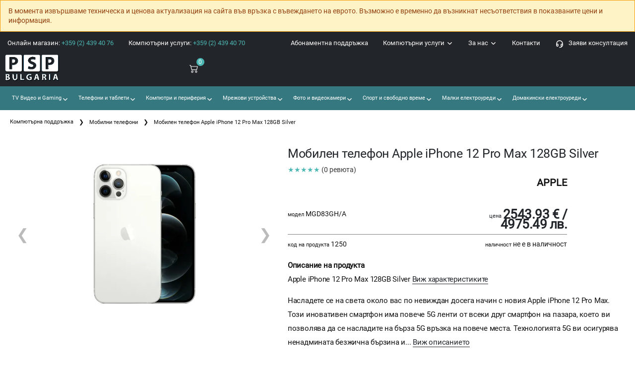

--- FILE ---
content_type: text/html; charset=UTF-8
request_url: https://www.psp-bg.com/mobilen-telefon-apple-mgd83gha_p1250.html
body_size: 27553
content:
<!DOCTYPE html>
<html lang="bg">
<head>
    <meta charset="UTF-8" />
    <meta name="viewport" content="width=device-width, initial-scale=1.0, minimum-scale=1.0">

    <title>Мобилен телефон Apple iPhone 12 Pro Max 128GB Silver | PSP България</title>
    <meta name="description" content="Мобилен телефон Apple iPhone 12 Pro Max 128GB Silver модел MGD83GH/A от онлайн магазин за техника PSP България.">
    <meta name="csrf-token" content="7aE4j4CJz489xAIlnP5MmsKbcK9BvYyKJhpf5KKt">
    <link rel="canonical" href="https://www.psp-bg.com/mobilen-telefon-apple-mgd83gha_p1250.html">
    <link rel="apple-touch-icon" sizes="180x180" href="/apple-touch-icon.png">
<link rel="icon" type="image/png" sizes="32x32" href="/favicon-32x32.png">
<link rel="icon" type="image/png" sizes="16x16" href="/favicon-16x16.png">
<link rel="manifest" href="/site.webmanifest">

<link rel="preload" as="font" type="font/woff2" href="/assets/fonts/Roboto-Regular.woff2" crossorigin>
<link rel="stylesheet" href="/css/bootstrap.min.css">
    <link rel="stylesheet" type="text/css" href="/css/app.css?v=4">
<style>@font-face{font-family:Roboto;src:url(/assets/fonts/Roboto-Regular.woff2) format("woff2");font-weight:400;font-style:normal;font-display:optional}html{overflow-x:hidden;font-size:62.5%;font-size-adjust:100%;-ms-text-size-adjust:100%;-webkit-text-size-adjust:100%}body{color:#111;background:#fff;font-size:1.4rem;font-weight:400;line-height:1.4;-moz-osx-font-smoothing:grayscale;-webkit-font-smoothing:antialiased;overflow-x:hidden;text-rendering:optimizeLegibility;-webkit-font-smoothing:subpixel-antialiased;font-family:Roboto,sans-serif!important}
    .owl-carousel{display:none;width:100%;-webkit-tap-highlight-color:transparent;position:relative;z-index:1}.owl-carousel .owl-stage{position:relative;-ms-touch-action:pan-Y;touch-action:manipulation;-moz-backface-visibility:hidden}.owl-carousel .owl-stage:after{content:".";display:block;clear:both;visibility:hidden;line-height:0;height:0}.owl-carousel .owl-stage-outer{position:relative;overflow:hidden;-webkit-transform:translate3d(0,0,0)}.owl-carousel .owl-item,.owl-carousel .owl-wrapper{-webkit-backface-visibility:hidden;-moz-backface-visibility:hidden;-ms-backface-visibility:hidden;-webkit-transform:translate3d(0,0,0);-moz-transform:translate3d(0,0,0);-ms-transform:translate3d(0,0,0)}.owl-carousel .owl-item{position:relative;min-height:1px;float:left;-webkit-backface-visibility:hidden;-webkit-tap-highlight-color:transparent;-webkit-touch-callout:none}.owl-carousel .owl-item img{display:block;width:100%}.owl-carousel .owl-dots.disabled,.owl-carousel .owl-nav.disabled{display:none}.owl-carousel .owl-dot,.owl-carousel .owl-nav .owl-next,.owl-carousel .owl-nav .owl-prev{cursor:pointer;-webkit-user-select:none;-khtml-user-select:none;-moz-user-select:none;-ms-user-select:none;user-select:none}.owl-carousel .owl-nav button.owl-next,.owl-carousel .owl-nav button.owl-prev,.owl-carousel button.owl-dot{background:0 0;color:inherit;border:0;padding:0!important;font:inherit}.owl-carousel.owl-loaded{display:block}.owl-carousel.owl-loading{opacity:0;display:block}.owl-carousel.owl-hidden{opacity:0}.owl-carousel.owl-refresh .owl-item{visibility:hidden}.owl-carousel.owl-drag .owl-item{touch-action:pan-y;-webkit-user-select:none;-moz-user-select:none;-ms-user-select:none;user-select:none}.owl-carousel.owl-grab{cursor:move;cursor:grab}.owl-carousel.owl-rtl{direction:rtl}.owl-carousel.owl-rtl .owl-item{float:right}.no-js .owl-carousel{display:block}.owl-carousel .animated{animation-duration:1s;animation-fill-mode:both}.owl-carousel .owl-animated-in{z-index:0}.owl-carousel .owl-animated-out{z-index:1}.owl-carousel .fadeOut{animation-name:fadeOut}@keyframes  fadeOut{0%{opacity:1}100%{opacity:0}}.owl-height{transition:height .5s ease-in-out}.owl-carousel .owl-item .owl-lazy{opacity:0;transition:opacity .4s ease}.owl-carousel .owl-item .owl-lazy:not([src]),.owl-carousel .owl-item .owl-lazy[src^=""]{max-height:0}.owl-carousel .owl-item img.owl-lazy{transform-style:preserve-3d}.owl-carousel .owl-video-wrapper{position:relative;height:100%;background:#000}.owl-carousel .owl-video-play-icon{position:absolute;height:80px;width:80px;left:50%;top:50%;margin-left:-40px;margin-top:-40px;background:url(../images/owl.video.play.png) no-repeat;cursor:pointer;z-index:1;-webkit-backface-visibility:hidden;transition:transform .1s ease}.owl-carousel .owl-video-play-icon:hover{transform:scale(1.3,1.3)}.owl-carousel .owl-video-playing .owl-video-play-icon,.owl-carousel .owl-video-playing .owl-video-tn{display:none}.owl-carousel .owl-video-tn{opacity:0;height:100%;background-position:center center;background-repeat:no-repeat;background-size:contain;transition:opacity .4s ease}.owl-carousel .owl-video-frame{position:relative;z-index:1;height:100%;width:100%}.owl-theme .owl-nav{margin:0;text-align:center;-webkit-tap-highlight-color:transparent;color:#777;font-size:3rem}.owl-theme .owl-nav [class*=owl-]{position:absolute;top:50%;transform:translateY(-50%);color:#777;margin:0;font-size:3rem;padding:4px 7px;background:0 0;display:inline-block;cursor:pointer;border-radius:3px}.owl-theme .owl-nav [class*=owl-] i:before{margin:0;width:auto}.owl-theme .owl-nav [class*=owl-]:hover{background:0 0;color:#333;text-decoration:none}.owl-theme .owl-nav .owl-prev{left:0}.owl-theme .owl-nav .owl-next{right:0}.owl-theme .owl-nav .disabled{opacity:.5;cursor:default}.owl-theme .owl-nav.disabled+.owl-dots{margin-top:2.5rem}.owl-theme .owl-dots{line-height:1;text-align:center;-webkit-tap-highlight-color:transparent}.owl-theme .owl-dots .owl-dot{display:inline-block;zoom:1}.owl-theme .owl-dots .owl-dot span{position:relative;width:18px;height:18px;margin:2px 2px;display:block;-webkit-backface-visibility:visible;transition:.3s;color:#506580;border:2px solid;border-radius:50%}.owl-theme .owl-dots .owl-dot span:before{content:'';display:block;width:.8rem;height:.8rem;position:absolute;left:50%;top:50%;opacity:0;visibility:hidden;transform:translate(-50%,-50%);transition:.3s;border:4px solid;border-radius:50%}.owl-theme .owl-dots .owl-dot.active span:before{opacity:1;visibility:visible}.owl-theme.owl-theme-light .owl-dots .owl-dot span{border-color:#fff;background:0 0}.owl-theme.owl-theme-light .owl-dots .owl-dot span:before{border-color:#fff}.owl-theme.owl-theme-light .owl-dots .owl-dot.active span,.owl-theme.owl-theme-light .owl-dots .owl-dot:hover span{border-color:#222529;background:0 0}.owl-theme.owl-theme-light .owl-dots .owl-dot.active span:before{border-color:#222529}
    html{--scrollbarBG:#222529;--thumbBG:#357880}body::-webkit-scrollbar{width:11px}body{scrollbar-width:thin;scrollbar-color:var(--thumbBG) var(--scrollbarBG)}body::-webkit-scrollbar-track{background:var(--scrollbarBG)}body::-webkit-scrollbar-thumb{background-color:var(--thumbBG);border-radius:6px;border:3px solid var(--scrollbarBG)}.navbar .dropdown-menu div[class*=col]{margin-bottom:1rem}.navbar .dropdown-menu{border:none;background-color:#fff!important;box-shadow:0 29px 29px rgb(0 0 0 / 10%);z-index:99}@media  screen and (min-width:992px){.navbar{padding-top:0;padding-bottom:0}.navbar .nav-item{padding:0;margin:0 .55rem}.navbar .dropdown{position:static}.navbar .dropdown-menu{width:100%;left:0;right:0;top:44px;display:block;visibility:hidden;opacity:0;transition:visibility 0s,opacity .3s linear;min-height:300px}.overlay-menu{position:fixed;left:0;right:0;height:100%;width:100%;background:rgba(0,0,0,.5);transition:opacity .3s ease .1s;z-index:98}.navbar .dropdown .dropdown-menu:hover,.navbar .dropdown:hover .dropdown-menu{display:block;visibility:visible;opacity:1;transition:visibility 0s,opacity .3s linear;transition-delay:.1s}.navbar .dropdown-menu{background-color:#fff}}footer,main{max-width:100%}.main-nav-horizontal .menu .megamenu{top:100%!important;left:-15px!important}.main-nav-horizontal .menu>li>ul{left:-15px!important;top:auto}.main-nav-horizontal i{font-size:20px}.header-bottom .main-nav>ul>li>a,.header-bottom .main-nav>ul>li>span{line-height:25px;padding:10px 15px!important}.header-bottom .main-nav>ul>li>a .badge-circle{top:10px;right:2px;left:auto}.main-nav-horizontal-top>ul>li{float:right}.header-bottom .menu>li>a.sf-with-ul:after{right:5px!important}ul.menu>li>a{color:#fff}
     .main-nav-horizontal > .menu.sf-arrows > .sf-with-ul:after { content: ''; } </style>
    <!-- Global site tag (gtag.js) - Google Analytics -->
<script async src="https://www.googletagmanager.com/gtag/js?id=UA-9384843-5"></script>
<script>
    window.dataLayer = window.dataLayer || [];
    function gtag(){dataLayer.push(arguments);}
    gtag('js', new Date());

    gtag('config', 'UA-9384843-5');
</script>
</head>
<body>
<div style="background:#FEF3C7;color:#92400E;padding:12px 16px;border:1px solid #F59E0B;">
    <span>В момента извършваме техническа и ценова актуализация на сайта във връзка с въвеждането на еврото. Възможно е временно да възникнат несъответствия в показваните цени и информация.</span>
</div>
<div class="page-wrapper">
 <main class="main">         <header>
            <div class="header-bottom">
                                <nav class="main-nav main-nav-horizontal main-nav-horizontal-top" style="background: #222529;">
                    <ul class="menu">
                        <li style="float: left;"><a href="tel://+35924394076" title="За поръчки и въпроси">Онлайн магазин: <span style="color: #4DB7B3">+359 (2) 439 40 76</span></a></li>
                        <li style="float: left;"><a href="tel://+35924394070" title="Компютърни услуги">Компютърни услуги: <span style="color: #4DB7B3">+359 (2) 439 40 70</span></a></li>
                        <li><a href="/zaqvi-konsultaciq.html" style=""><svg xmlns="http://www.w3.org/2000/svg" width="18" height="18" viewBox="0 0 24 24" stroke-width="2" stroke="currentColor" fill="none" stroke-linecap="round" stroke-linejoin="round"><path stroke="none" d="M0 0h24v24H0z" fill="none"></path><rect x="4" y="13" rx="2" width="4" height="6"></rect><rect x="16" y="13" rx="2" width="4" height="6"></rect><path d="M4 15v-3a8 8 0 0 1 16 0v3"></path><path d="M18 19a6 3 0 0 1 -6 3"></path></svg>&nbsp;&nbsp; Заяви консултация</a></li>
                        <li><a href="/kontakti.html" title="Контакти">Контакти</a></li>
                        <li class="sf-with-ul">
                            <a href="/page/za-nas">За нас <svg xmlns="http://www.w3.org/2000/svg" width="15" height="15" viewBox="0 0 24 24" stroke-width="2" stroke="currentColor" fill="none" stroke-linecap="round" stroke-linejoin="round">
                                    <path stroke="none" d="M0 0h24v24H0z" fill="none"></path>
                                    <polyline points="6 9 12 15 18 9"></polyline>
                                </svg></a>
                            <ul>
                                <li><a href="/page/za-nas" title="История">❯ История</a></li>
                                <li><a href="/sertifikati.html" title="Сертификати">❯ Сертификати</a></li>
                                <li><a href="/preporyki.html" title="Препоръки">❯ Препоръки</a></li>
                                <li><a href="/klienti.html" title="Клиенти">❯ Клиенти</a></li>
                                <li><a href="/partniori.html" title="Партньори">❯ Партньори</a></li>
                                <li class="nav-item"><a href="/page/konsultacii-i-syveti" title="Консултации и съвети">❯ Консултации и съвети</a></li>
                                <li><a href="/page/politika-po-kachestvoto" title="Политика по качеството">❯ Политика по качеството</a></li>
                                <li><a href="/page/politika-za-poveritelnost-na-lichnite-danni" title="Политика за поверителност на личните данни">❯ Политика за поверителност на личните данни</a></li>
                                <li><a href="/page/obshti-usloviq-za-polzvane" title="Общи условия за ползване">❯ Общи условия за ползване</a></li>
                            </ul>
                        </li>
                        <li class="sf-with-ul">
                            <a href="/page/kompyutyrni-uslugi" title="Компютърни услуги">Компютърни услуги <svg xmlns="http://www.w3.org/2000/svg" width="15" height="15" viewBox="0 0 24 24" stroke-width="2" stroke="currentColor" fill="none" stroke-linecap="round" stroke-linejoin="round">
                                    <path stroke="none" d="M0 0h24v24H0z" fill="none"></path><polyline points="6 9 12 15 18 9"></polyline></svg></a>
                            <div class="megamenu" style="width: 500px;">
                                <div class="row row-sm">
                                                                                                                        <div class="col-6">
                                                <ul class="submenu">
                                                                                                        <li><a href="/page/kompyutyrni-uslugi">❯ Компютърни услуги и компютърен сервиз</a></li>
                                                                                                                                                                                                                                        <li><a href="/page/vyzstanovqvane-na-danni">❯ Съхранение и защита на данни</a></li>
                                                                                                                                                                                                                                        <li><a href="/page/garancionna-tehnika-ot-druga-firma">❯ Гаранционна техника от друга фирма</a></li>
                                                                                                                                                                                                                                        <li><a href="/page/distancionen-dostyp">❯ Дистанционен достъп</a></li>
                                                                                                                                                                                                                                        <li><a href="/page/izgrajdane-na-mreji-i-okabelqvane">❯ Изграждане на мрежи и окабеляване</a></li>
                                                                                                                                                                                                                                        <li><a href="/page/izrabotka-na-sajtove-i-prilojeniq">❯ Изработка на сайтове и приложения</a></li>
                                                                                                                                                                                                                                        <li><a href="/page/instalirane-i-nastrojka-na-server">❯ Инсталиране и настройка на сървър</a></li>
                                                                                                    </ul>
                                            </div>
                                            <div class="col-6">
                                                <ul class="submenu">
                                                                                                                                                                                                                                        <li><a href="/page/instalirane-i-poddryjka-na-sip-voip">❯ Инсталиране и поддръжка на SIP VoIP</a></li>
                                                                                                                                                                                                                                        <li><a href="/page/instalirane-na-software-i-prilojeniq">❯ Инсталиране на софтуер и приложения</a></li>
                                                                                                                                                                                                                                        <li><a href="/page/internet-reklama-seo-i-web-uslugi">❯ Интернет реклама, SEO и уеб услуги</a></li>
                                                                                                                                                                                                                                        <li><a href="/page/poddryjka-na-kompyutri-laptopi-i-syrvyri">❯ Поддръжка на компютри, лаптопи и сървъри</a></li>
                                                                                                                                                                                                                                        <li><a href="/page/poddryjka-na-syrvyri">❯ Поддръжка на сървъри</a></li>
                                                                                                                                                                                                                                        <li><a href="/page/terminalni-resheniq">❯ Терминални решения</a></li>
                                                                                                                                                                                                                                        <li><a href="/page/tyrgoviq-s-kompyutyrna-i-ofis-tehnika">❯ Търговия с компютърна и офис техника</a></li>
                                                                                                                                                        </ul>
                                            </div>
                                                                                                            </div>
                            </div>
                        </li>
                        <li class="sf-with-ul">
                            <a href="/page/abonamentna-kompyutyrna-poddryjka" title="Абонаментна компютърна поддръжка">Абонаментна поддръжка</a>
                        </li>
                        <li class="d-none float-right pr-4">
                            <a href="/cart" rel="nofollow" style="position: relative !important;" title="Към количката" aria-label="Към количката">
                                <svg width="18" height="18" viewBox="0 0 24 24" fill="none" xmlns="http://www.w3.org/2000/svg"><path fill-rule="evenodd" clip-rule="evenodd" d="M5.79166 2H1V4H4.2184L6.9872 16.6776H7V17H20V16.7519L22.1932 7.09095L22.5308 6H6.6552L6.08485 3.38852L5.79166 2ZM19.9869 8H7.092L8.62081 15H18.3978L19.9869 8Z" fill="currentColor"/><path d="M10 22C11.1046 22 12 21.1046 12 20C12 18.8954 11.1046 18 10 18C8.89543 18 8 18.8954 8 20C8 21.1046 8.89543 22 10 22Z" fill="currentColor"/><path d="M19 20C19 21.1046 18.1046 22 17 22C15.8954 22 15 21.1046 15 20C15 18.8954 15.8954 18 17 18C18.1046 18 19 18.8954 19 20Z" fill="currentColor"/></svg>
                                <span class="cart-count badge-circle">0</span>
                            </a>
                        </li>
                                                <li id="what_we_can_offer_you"><span>Какво можем да ви предложим?</span></li>
                    </ul>
                </nav>
                                <div class="" style="background:  #222529; ">
                    <div class="row mr-0 ml-0 pb-3 header-top-box" style="width: 100%;">
                        <div class=" col-2 ">
                                                        <a href="https://www.psp-bg.com/" class="logo" title="PSP България">
                            <picture class="lozad m-auto" style=" height: 60px; " data-alt="PSP България лого"  width="110" height="55"  data-loaded="true">
                                <source type="image/webp" srcset="/images/logo-white.webp">
                                <source srcset="/images/logo-white.png">
                                <img alt="PSP България лого"  width="110" height="55" >
                            </picture></a> </div>
                                                                                                        <div class=" col-2 ">
                        <ul class="menu sf-js-enabled sf-arrows" style="margin-top: 9px; float: right">
                            <li class="float-right mr-0" >
                                <a href="/cart" rel="nofollow" style="position: relative !important;" title="Към количката" aria-label="Към количката">
                                    <svg xmlns="http://www.w3.org/2000/svg" width="20" height="20" fill="currentColor" class="bi bi-cart2" viewBox="0 0 18 18">
                                        <path d="M0 2.5A.5.5 0 0 1 .5 2H2a.5.5 0 0 1 .485.379L2.89 4H14.5a.5.5 0 0 1 .485.621l-1.5 6A.5.5 0 0 1 13 11H4a.5.5 0 0 1-.485-.379L1.61 3H.5a.5.5 0 0 1-.5-.5zM3.14 5l1.25 5h8.22l1.25-5H3.14zM5 13a1 1 0 1 0 0 2 1 1 0 0 0 0-2zm-2 1a2 2 0 1 1 4 0 2 2 0 0 1-4 0zm9-1a1 1 0 1 0 0 2 1 1 0 0 0 0-2zm-2 1a2 2 0 1 1 4 0 2 2 0 0 1-4 0z"/>
                                    </svg>
                                    <span class="cart-count badge-circle">0</span> &nbsp;&nbsp;&nbsp;&nbsp;
                                                                    </a>
                            </li>
                                                                                </ul>
                    </div>
                </div>
            </div>
            <nav class="main-nav main-nav-horizontal pt-1 pb-1" style="background: #357880; "> 
                <nav class="navbar navbar-expand-lg ">
                                        <div class="collapse navbar-collapse" id="navbarSupportedContent">
                        <ul class="navbar-nav mr-auto">
                            <style>.sf-with-ul.border-0 svg {color: #222529}</style> <li class="nav-item dropdown d-block">
                                <a class="nav-link dropdown-toggle" href="/tv-video-i-gaming.html" id="navbarDropdown25" role="button" data-toggle="dropdown" aria-haspopup="true" aria-expanded="false">&nbsp;TV Видео и Gaming <svg class="float-right" style="margin-top: 3px;" xmlns="http://www.w3.org/2000/svg" width="15" height="15" viewBox="0 0 24 24" stroke-width="2" stroke="currentColor" fill="none" stroke-linecap="round" stroke-linejoin="round">
                                                <path stroke="none" d="M0 0h24v24H0z" fill="none"></path>
                                                <polyline points="6 9 12 15 18 9"></polyline>
                                            </svg></a>
                                    <div class="dropdown-menu" aria-labelledby="navbarDropdown25" >
                                    <div class="container" style="padding: 2.5rem">
                                        <div class="row" style="width: 100%;"><ul class="row"> <li class="col-md-3"><a class="nav-link pt-2 pb-2" href="/bluray-dvd-cd-plejyri.html">❯ Blu-Ray / DVD / CD плейъри </a ></li > <li class="col-md-3"><a class="nav-link pt-2 pb-2" href="/multimediini-plejyri.html">❯ Мултимедийни плейъри </a ></li > <li class="col-md-3"><a class="nav-link pt-2 pb-2" href="/multimediini-proektori-i-ekrani.html">❯ Мултимедийни проектори и екрани </a ></li > <li class="col-md-3"><a class="nav-link pt-2 pb-2" href="/tv-aksesoari.html">❯ TV аксесоари </a ></li > <li class="col-md-3"><a class="nav-link pt-2 pb-2" href="/audio-sistemi.html">❯ Аудио системи </a ></li > <li class="col-md-3"><a class="nav-link pt-2 pb-2" href="/hi-fi-komponenti.html">❯ HI-FI компоненти </a ></li > <li class="col-md-3"><a class="nav-link pt-2 pb-2" href="/radio-plejyri.html">❯ Радио плейъри </a ></li > <li class="col-md-3"><a class="nav-link pt-2 pb-2" href="/konzoli.html">❯ Конзоли </a ></li > <li class="col-md-3"><a class="nav-link pt-2 pb-2" href="/shirokoformatni-displei.html">❯ Широкоформатни дисплеи </a ></li > <li class="col-md-3"><a class="nav-link pt-2 pb-2" href="/mp3-mp4-plejyri.html">❯ MP3 / MP4 плейъри </a ></li > <li class="col-md-3"><a class="nav-link pt-2 pb-2" href="/mikrofoni.html">❯ Микрофони </a ></li > <li class="col-md-3"><a class="nav-link pt-2 pb-2" href="/gejmyrski-aksesoari.html">❯ Геймърски аксесоари </a ></li > <li class="col-md-3"><a class="nav-link pt-2 pb-2" href="/televizori.html">❯ Телевизори </a ></li ></ul>
                    </div>
                </div>
            </div>
        </li> <li class="nav-item dropdown d-block">
                                <a class="nav-link dropdown-toggle" href="/telefoni-i-tableti.html" id="navbarDropdown27" role="button" data-toggle="dropdown" aria-haspopup="true" aria-expanded="false">&nbsp;Телефони и таблети <svg class="float-right" style="margin-top: 3px;" xmlns="http://www.w3.org/2000/svg" width="15" height="15" viewBox="0 0 24 24" stroke-width="2" stroke="currentColor" fill="none" stroke-linecap="round" stroke-linejoin="round">
                                                <path stroke="none" d="M0 0h24v24H0z" fill="none"></path>
                                                <polyline points="6 9 12 15 18 9"></polyline>
                                            </svg></a>
                                    <div class="dropdown-menu" aria-labelledby="navbarDropdown27" >
                                    <div class="container" style="padding: 2.5rem">
                                        <div class="row" style="width: 100%;"><ul class="row"> <li class="col-md-3"><a class="nav-link pt-2 pb-2" href="/mobilni-telefoni.html">❯ Мобилни телефони </a ></li > <li class="col-md-3"><a class="nav-link pt-2 pb-2" href="/tableti.html">❯ Таблети </a ></li > <li class="col-md-3"><a class="nav-link pt-2 pb-2" href="/smart-chasovnici.html">❯ Смарт часовници </a ></li > <li class="col-md-3"><a class="nav-link pt-2 pb-2" href="/fitnes-grivni.html">❯ Фитнес гривни </a ></li > <li class="col-md-3"><a class="nav-link pt-2 pb-2" href="/aksesoari-za-mobilni-telefoni.html">❯ Аксесоари за мобилни телефони </a ></li > <li class="col-md-3"><a class="nav-link pt-2 pb-2" href="/bluetooth-kolonki.html">❯ Bluetooth колонки </a ></li > <li class="col-md-3"><a class="nav-link pt-2 pb-2" href="/elektronni-knigi.html">❯ Електронни книги </a ></li > <li class="col-md-3"><a class="nav-link pt-2 pb-2" href="/stojki-za-smartfoni-i-tableti.html">❯ Стойки за смартфони и таблети </a ></li > <li class="col-md-3"><a class="nav-link pt-2 pb-2" href="/selfi-stik.html">❯ Селфи стик </a ></li > <li class="col-md-3"><a class="nav-link pt-2 pb-2" href="/pisalka-za-tablet-i-smartfon.html">❯ Писалка за таблет и смартфон </a ></li > <li class="col-md-3"><a class="nav-link pt-2 pb-2" href="/prosledqvashti-ustrojstva.html">❯ Проследяващи устройства </a ></li > <li class="col-md-3"><a class="nav-link pt-2 pb-2" href="/smart-belejnici.html">❯ Смарт бележници </a ></li > <li class="col-md-3"><a class="nav-link pt-2 pb-2" href="/aksesoari-za-tableti.html">❯ Аксесоари за таблети </a ></li > <li class="col-md-3"><a class="nav-link pt-2 pb-2" href="/vynshni-baterii.html">❯ Външни батерии </a ></li > <li class="col-md-3"><a class="nav-link pt-2 pb-2" href="/kalkulatori.html">❯ Калкулатори </a ></li > <li class="col-md-3"><a class="nav-link pt-2 pb-2" href="/slushalki.html">❯ Слушалки </a ></li ></ul>
                    </div>
                </div>
            </div>
        </li> <li class="nav-item dropdown d-block">
                                <a class="nav-link dropdown-toggle" href="/kompyutri-i-periferiq.html" id="navbarDropdown30" role="button" data-toggle="dropdown" aria-haspopup="true" aria-expanded="false">&nbsp;Компютри и периферия <svg class="float-right" style="margin-top: 3px;" xmlns="http://www.w3.org/2000/svg" width="15" height="15" viewBox="0 0 24 24" stroke-width="2" stroke="currentColor" fill="none" stroke-linecap="round" stroke-linejoin="round">
                                                <path stroke="none" d="M0 0h24v24H0z" fill="none"></path>
                                                <polyline points="6 9 12 15 18 9"></polyline>
                                            </svg></a>
                                    <div class="dropdown-menu" aria-labelledby="navbarDropdown30" >
                                    <div class="container" style="padding: 2.5rem">
                                        <div class="row" style="width: 100%;"><div class="col-md-3"><ul class="nav flex-column" style="display: block"> <li class="nav-item"><a class="nav-link active pt-2 pb-2" href="/konsumativi-za-printeri.html">❯ Консумативи за принтери </a ></li ></ul><ul class="nav flex-column" style="display: block"> <li class="nav-item"><a class="nav-link active pt-2 pb-2" href="/chanti-za-laptop.html">❯ Чанти за лаптоп </a ></li ></ul><ul class="nav flex-column" style="display: block"> <li class="nav-item"><a class="nav-link active pt-2 pb-2" href="/mrejovi-karti.html">❯ Мрежови карти </a ></li ></ul><ul class="nav flex-column" style="display: block"> <li class="nav-item"><a class="nav-link active pt-2 pb-2" href="/usb-pameti.html">❯ USB памети </a ></li ></ul><ul class="nav flex-column" style="display: block"> <li class="nav-item"><a class="nav-link active pt-2 pb-2" href="/aksesoari-za-printeri.html">❯ Аксесоари за принтери </a ></li ></ul><ul class="nav flex-column" style="display: block"> <li class="nav-item"><a class="nav-link active pt-2 pb-2" href="/aksesoari-za-kompyutri.html">❯ Аксесоари за компютри </a ></li ></ul><ul class="nav flex-column" style="display: block"> <li class="nav-item"><a class="nav-link active pt-2 pb-2" href="/garancii.html">❯ Гаранции </a ></li ></ul><ul class="nav flex-column" style="display: block"> <li class="nav-item"><a class="nav-link active pt-2 pb-2" href="/hard-diskove.html">❯ Хард дискове </a ></li ></ul><ul class="nav flex-column" style="display: block"> <li class="nav-item"><a class="nav-link active pt-2 pb-2" href="/videonabliudenie.html">❯ Видеонаблюдение </a ></li ></ul><ul class="nav flex-column" style="display: block"> <li class="nav-item"><a class="nav-link active pt-2 pb-2" href="/care-pack.html">❯ Care pack </a ></li ></ul><ul class="nav flex-column" style="display: block"> <li class="nav-item"><a class="nav-link active pt-2 pb-2" href="/storidji.html">❯ Сториджи </a ></li ></ul><ul class="nav flex-column" style="display: block"> <li class="nav-item"><a class="nav-link active pt-2 pb-2" href="/faksove.html">❯ Факсове </a ></li ></ul><ul class="nav flex-column" style="display: block"> <li class="nav-item"><a class="nav-link active pt-2 pb-2" href="/neprekysvaem-tzi-ups.html">❯ Непрекъсваем ТЗИ / UPS </a ></li ></ul><ul class="nav flex-column" style="display: block"> <li class="nav-item"><a class="nav-link active pt-2 pb-2" href="/gejmyrski-stolove.html">❯ Геймърски столове </a ></li ></ul><ul class="nav flex-column" style="display: block"> <li class="nav-item"><a class="nav-link active pt-2 pb-2" href="/smart-ustrojstva.html">❯ Смарт устройства </a ></li ></ul><ul class="nav flex-column" style="display: block"> <li class="nav-item"><a class="nav-link active pt-2 pb-2" href="/razkloniteli.html">❯ Разклонители </a ></li ></ul></div><div class="col-md-3"><div class="" style="padding: 10px; font-size: 14px; color: #000; font-weight: 600">Периферия</div><ul class="nav flex-column" style="display: block"> <li class="nav-item"><a class="nav-link active pt-2 pb-2" href="/etiketni-printeri.html">❯ Етикетни принтери </a ></li ></ul><ul class="nav flex-column" style="display: block"> <li class="nav-item"><a class="nav-link active pt-2 pb-2" href="/pos-printeri.html">❯ POS принтери </a ></li ></ul><ul class="nav flex-column" style="display: block"> <li class="nav-item"><a class="nav-link active pt-2 pb-2" href="/fotoprinteri.html">❯ Фотопринтери </a ></li ></ul><ul class="nav flex-column" style="display: block"> <li class="nav-item"><a class="nav-link active pt-2 pb-2" href="/matrichni-printeri.html">❯ Матрични принтери </a ></li ></ul><ul class="nav flex-column" style="display: block"> <li class="nav-item"><a class="nav-link active pt-2 pb-2" href="/mobilni-printeri.html">❯ Мобилни принтери </a ></li ></ul><ul class="nav flex-column" style="display: block"> <li class="nav-item"><a class="nav-link active pt-2 pb-2" href="/ploteri.html">❯ Плотери </a ></li ></ul><ul class="nav flex-column" style="display: block"> <li class="nav-item"><a class="nav-link active pt-2 pb-2" href="/kopirni-mashini.html">❯ Копирни машини </a ></li ></ul><ul class="nav flex-column" style="display: block"> <li class="nav-item"><a class="nav-link active pt-2 pb-2" href="/periferni-ustrojstva-rezervni-chasti.html">❯ Периферни устройства - резервни части </a ></li ></ul><ul class="nav flex-column" style="display: block"> <li class="nav-item"><a class="nav-link active pt-2 pb-2" href="/led-printeri.html">❯ LED принтери </a ></li ></ul><ul class="nav flex-column" style="display: block"> <li class="nav-item"><a class="nav-link active pt-2 pb-2" href="/printeri.html">❯ Принтери </a ></li ></ul><ul class="nav flex-column" style="display: block"> <li class="nav-item"><a class="nav-link active pt-2 pb-2" href="/skeneri.html">❯ Скенери </a ></li ></ul><ul class="nav flex-column" style="display: block"> <li class="nav-item"><a class="nav-link active pt-2 pb-2" href="/mastilenostrujni-printeri.html">❯ Мастиленоструйни принтери </a ></li ></ul><ul class="nav flex-column" style="display: block"> <li class="nav-item"><a class="nav-link active pt-2 pb-2" href="/lazerni-printeri.html">❯ Лазерни принтери </a ></li ></ul></div><div class="col-md-3"><div class="" style="padding: 10px; font-size: 14px; color: #000; font-weight: 600">Компютри</div><ul class="nav flex-column" style="display: block"> <li class="nav-item"><a class="nav-link active pt-2 pb-2" href="/software.html">❯ Софтуер </a ></li ></ul><ul class="nav flex-column" style="display: block"> <li class="nav-item"><a class="nav-link active pt-2 pb-2" href="/nastolni-kompyutri.html">❯ Настолни компютри </a ></li ></ul><ul class="nav flex-column" style="display: block"> <li class="nav-item"><a class="nav-link active pt-2 pb-2" href="/monitori.html">❯ Монитори </a ></li ></ul><ul class="nav flex-column" style="display: block"> <li class="nav-item"><a class="nav-link active pt-2 pb-2" href="/servers.html">❯ Сървъри </a ></li ></ul><ul class="nav flex-column" style="display: block"> <li class="nav-item"><a class="nav-link active pt-2 pb-2" href="/syrvyrni-aksesoari.html">❯ Сървърни аксесоари </a ></li ></ul><ul class="nav flex-column" style="display: block"> <li class="nav-item"><a class="nav-link active pt-2 pb-2" href="/laptopi.html">❯ Лаптопи </a ></li ></ul></div><div class="col-md-3"><div class="" style="padding: 10px; font-size: 14px; color: #000; font-weight: 600">Компютърни компоненти</div><ul class="nav flex-column" style="display: block"> <li class="nav-item"><a class="nav-link active pt-2 pb-2" href="/ohlajdane-za-kompyutyr.html">❯ Охлаждане за компютър </a ></li ></ul><ul class="nav flex-column" style="display: block"> <li class="nav-item"><a class="nav-link active pt-2 pb-2" href="/audiokarti.html">❯ Аудиокарти </a ></li ></ul><ul class="nav flex-column" style="display: block"> <li class="nav-item"><a class="nav-link active pt-2 pb-2" href="/videokarti.html">❯ Видеокарти </a ></li ></ul><ul class="nav flex-column" style="display: block"> <li class="nav-item"><a class="nav-link active pt-2 pb-2" href="/dynni-platki.html">❯ Дънни платки </a ></li ></ul><ul class="nav flex-column" style="display: block"> <li class="nav-item"><a class="nav-link active pt-2 pb-2" href="/zahranvane-za-kompyutyr.html">❯ Захранване за компютър </a ></li ></ul><ul class="nav flex-column" style="display: block"> <li class="nav-item"><a class="nav-link active pt-2 pb-2" href="/kutii-za-kompyutyr.html">❯ Кутии за компютър </a ></li ></ul><ul class="nav flex-column" style="display: block"> <li class="nav-item"><a class="nav-link active pt-2 pb-2" href="/optichni-ustrojstva.html">❯ Оптични устройства </a ></li ></ul><ul class="nav flex-column" style="display: block"> <li class="nav-item"><a class="nav-link active pt-2 pb-2" href="/procesori.html">❯ Процесори </a ></li ></ul><ul class="nav flex-column" style="display: block"> <li class="nav-item"><a class="nav-link active pt-2 pb-2" href="/ram-pamet.html">❯ RAM Памет </a ></li ></ul></div><div class="col-md-3"><div class="" style="padding: 10px; font-size: 14px; color: #000; font-weight: 600">Аксесоари</div><ul class="nav flex-column" style="display: block"> <li class="nav-item"><a class="nav-link active pt-2 pb-2" href="/mishki.html">❯ Мишки </a ></li ></ul><ul class="nav flex-column" style="display: block"> <li class="nav-item"><a class="nav-link active pt-2 pb-2" href="/klaviaturi.html">❯ Клавиатури </a ></li ></ul><ul class="nav flex-column" style="display: block"> <li class="nav-item"><a class="nav-link active pt-2 pb-2" href="/doking-stancii.html">❯ Докинг станции </a ></li ></ul><ul class="nav flex-column" style="display: block"> <li class="nav-item"><a class="nav-link active pt-2 pb-2" href="/buksi-adapteri.html">❯ Букси / Адаптери </a ></li ></ul><ul class="nav flex-column" style="display: block"> <li class="nav-item"><a class="nav-link active pt-2 pb-2" href="/karti-pamet-i-aksesoari.html">❯ Карти памет и аксесоари </a ></li ></ul><ul class="nav flex-column" style="display: block"> <li class="nav-item"><a class="nav-link active pt-2 pb-2" href="/stojki-za-laptopi-i-kompyutri.html">❯ Стойки за лаптопи и компютри </a ></li ></ul><ul class="nav flex-column" style="display: block"> <li class="nav-item"><a class="nav-link active pt-2 pb-2" href="/cifrovi-diktofoni.html">❯ Цифрови диктофони </a ></li ></ul></div>
                    </div>
                </div>
            </div>
        </li> <li class="nav-item dropdown d-block">
                                <a class="nav-link dropdown-toggle" href="/mrejovi-ustrojstva.html" id="navbarDropdown151" role="button" data-toggle="dropdown" aria-haspopup="true" aria-expanded="false">&nbsp;Мрежови устройства <svg class="float-right" style="margin-top: 3px;" xmlns="http://www.w3.org/2000/svg" width="15" height="15" viewBox="0 0 24 24" stroke-width="2" stroke="currentColor" fill="none" stroke-linecap="round" stroke-linejoin="round">
                                                <path stroke="none" d="M0 0h24v24H0z" fill="none"></path>
                                                <polyline points="6 9 12 15 18 9"></polyline>
                                            </svg></a>
                                    <div class="dropdown-menu" aria-labelledby="navbarDropdown151" >
                                    <div class="container" style="padding: 2.5rem">
                                        <div class="row" style="width: 100%;"><ul class="row"> <li class="col-md-3"><a class="nav-link pt-2 pb-2" href="/ip-telefoni.html">❯ IP телефони </a ></li > <li class="col-md-3"><a class="nav-link pt-2 pb-2" href="/kvm-ustrojstva.html">❯ KVM устройства </a ></li > <li class="col-md-3"><a class="nav-link pt-2 pb-2" href="/web-kameri.html">❯ Web камери </a ></li > <li class="col-md-3"><a class="nav-link pt-2 pb-2" href="/access-points.html">❯ Access points </a ></li > <li class="col-md-3"><a class="nav-link pt-2 pb-2" href="/antena-za-ruter.html">❯ Антена за рутер </a ></li > <li class="col-md-3"><a class="nav-link pt-2 pb-2" href="/videokonferentni-sistemi.html">❯ Видеоконферентни системи </a ></li > <li class="col-md-3"><a class="nav-link pt-2 pb-2" href="/firewall.html">❯ Firewall </a ></li > <li class="col-md-3"><a class="nav-link pt-2 pb-2" href="/komutatori.html">❯ Комутатори </a ></li > <li class="col-md-3"><a class="nav-link pt-2 pb-2" href="/koncentratori.html">❯ Концентратори </a ></li > <li class="col-md-3"><a class="nav-link pt-2 pb-2" href="/komunikacionni-shkafove.html">❯ Комуникационни шкафове </a ></li > <li class="col-md-3"><a class="nav-link pt-2 pb-2" href="/konektori.html">❯ Конектори </a ></li > <li class="col-md-3"><a class="nav-link pt-2 pb-2" href="/ruteri.html">❯ Рутери </a ></li > <li class="col-md-3"><a class="nav-link pt-2 pb-2" href="/kabeli.html">❯ Кабели </a ></li > <li class="col-md-3"><a class="nav-link pt-2 pb-2" href="/mrejovi-instrumenti.html">❯ Мрежови инструменти </a ></li > <li class="col-md-3"><a class="nav-link pt-2 pb-2" href="/mrejovi-aksesoari.html">❯ Мрежови аксесоари </a ></li > <li class="col-md-3"><a class="nav-link pt-2 pb-2" href="/media-konvertori.html">❯ Медиа конвертори </a ></li ></ul>
                    </div>
                </div>
            </div>
        </li> <li class="nav-item dropdown d-block">
                                <a class="nav-link dropdown-toggle" href="/foto-i-videokameri.html" id="navbarDropdown5" role="button" data-toggle="dropdown" aria-haspopup="true" aria-expanded="false">&nbsp;Фото и видеокамери <svg class="float-right" style="margin-top: 3px;" xmlns="http://www.w3.org/2000/svg" width="15" height="15" viewBox="0 0 24 24" stroke-width="2" stroke="currentColor" fill="none" stroke-linecap="round" stroke-linejoin="round">
                                                <path stroke="none" d="M0 0h24v24H0z" fill="none"></path>
                                                <polyline points="6 9 12 15 18 9"></polyline>
                                            </svg></a>
                                    <div class="dropdown-menu" aria-labelledby="navbarDropdown5" >
                                    <div class="container" style="padding: 2.5rem">
                                        <div class="row" style="width: 100%;"><ul class="row"> <li class="col-md-3"><a class="nav-link pt-2 pb-2" href="/cifrovi-fotoaparati.html">❯ Цифрови фотоапарати </a ></li > <li class="col-md-3"><a class="nav-link pt-2 pb-2" href="/cifrovi-fotoaparati-sys-smenqem-obektiv.html">❯ Цифрови фотоапарати със сменяем обектив </a ></li > <li class="col-md-3"><a class="nav-link pt-2 pb-2" href="/videokameri.html">❯ Видеокамери </a ></li > <li class="col-md-3"><a class="nav-link pt-2 pb-2" href="/dlsr-fotoaparati.html">❯ DSLR Фотоапарати </a ></li > <li class="col-md-3"><a class="nav-link pt-2 pb-2" href="/videoregistratori.html">❯ Видеорегистратори </a ></li > <li class="col-md-3"><a class="nav-link pt-2 pb-2" href="/obektivi.html">❯ Обективи </a ></li > <li class="col-md-3"><a class="nav-link pt-2 pb-2" href="/svetkavici.html">❯ Светкавици </a ></li > <li class="col-md-3"><a class="nav-link pt-2 pb-2" href="/aksesoari-za-fotoaparati.html">❯ Аксесоари за фотоапарати </a ></li > <li class="col-md-3"><a class="nav-link pt-2 pb-2" href="/aksesoari-za-videokameri.html">❯ Аксесоари за видеокамери </a ></li ></ul>
                    </div>
                </div>
            </div>
        </li> <li class="nav-item dropdown d-block">
                                <a class="nav-link dropdown-toggle" href="/sport-i-svobodno-vreme.html" id="navbarDropdown32" role="button" data-toggle="dropdown" aria-haspopup="true" aria-expanded="false">&nbsp;Спорт и свободно време <svg class="float-right" style="margin-top: 3px;" xmlns="http://www.w3.org/2000/svg" width="15" height="15" viewBox="0 0 24 24" stroke-width="2" stroke="currentColor" fill="none" stroke-linecap="round" stroke-linejoin="round">
                                                <path stroke="none" d="M0 0h24v24H0z" fill="none"></path>
                                                <polyline points="6 9 12 15 18 9"></polyline>
                                            </svg></a>
                                    <div class="dropdown-menu" aria-labelledby="navbarDropdown32" >
                                    <div class="container" style="padding: 2.5rem">
                                        <div class="row" style="width: 100%;"><ul class="row"> <li class="col-md-3"><a class="nav-link pt-2 pb-2" href="/dronove.html">❯ Дронове </a ></li > <li class="col-md-3"><a class="nav-link pt-2 pb-2" href="/radioupravlqemi-igrachki.html">❯ Радиоуправляеми играчки </a ></li > <li class="col-md-3"><a class="nav-link pt-2 pb-2" href="/smart-ochila.html">❯ Смарт очила </a ></li > <li class="col-md-3"><a class="nav-link pt-2 pb-2" href="/mashinki-za-podstrigvane-na-domashni-liubimci.html">❯ Машинки за подстригване на домашни любимци </a ></li > <li class="col-md-3"><a class="nav-link pt-2 pb-2" href="/instrumenti-za-gruming-na-domashni-liubimci.html">❯ Инструменти за груминг на домашни любимци </a ></li > <li class="col-md-3"><a class="nav-link pt-2 pb-2" href="/chasovnici.html">❯ Часовници </a ></li ></ul>
                    </div>
                </div>
            </div>
        </li> <li class="nav-item dropdown d-block">
                                <a class="nav-link dropdown-toggle" href="/malki-elektrouredi.html" id="navbarDropdown34" role="button" data-toggle="dropdown" aria-haspopup="true" aria-expanded="false">&nbsp;Малки електроуреди <svg class="float-right" style="margin-top: 3px;" xmlns="http://www.w3.org/2000/svg" width="15" height="15" viewBox="0 0 24 24" stroke-width="2" stroke="currentColor" fill="none" stroke-linecap="round" stroke-linejoin="round">
                                                <path stroke="none" d="M0 0h24v24H0z" fill="none"></path>
                                                <polyline points="6 9 12 15 18 9"></polyline>
                                            </svg></a>
                                    <div class="dropdown-menu" aria-labelledby="navbarDropdown34" >
                                    <div class="container" style="padding: 2.5rem">
                                        <div class="row" style="width: 100%;"><div class="col-md-3"><div class="" style="padding: 10px; font-size: 14px; color: #000; font-weight: 600">Лична грижа</div><ul class="nav flex-column" style="display: block"> <li class="nav-item"><a class="nav-link active pt-2 pb-2" href="/elektricheska-chetka-za-kosa.html">❯ Електрическа четка за коса </a ></li ></ul><ul class="nav flex-column" style="display: block"> <li class="nav-item"><a class="nav-link active pt-2 pb-2" href="/mashinki-za-podstrigvane.html">❯ Машинки за подстригване </a ></li ></ul><ul class="nav flex-column" style="display: block"> <li class="nav-item"><a class="nav-link active pt-2 pb-2" href="/trimeri.html">❯ Тримери </a ></li ></ul><ul class="nav flex-column" style="display: block"> <li class="nav-item"><a class="nav-link active pt-2 pb-2" href="/uredi-za-lichna-grija.html">❯ Уреди за лична грижа </a ></li ></ul><ul class="nav flex-column" style="display: block"> <li class="nav-item"><a class="nav-link active pt-2 pb-2" href="/uredi-za-zdraveto.html">❯ Уреди за здравето </a ></li ></ul><ul class="nav flex-column" style="display: block"> <li class="nav-item"><a class="nav-link active pt-2 pb-2" href="/uredi-za-bebeto.html">❯ Уреди за бебето </a ></li ></ul><ul class="nav flex-column" style="display: block"> <li class="nav-item"><a class="nav-link active pt-2 pb-2" href="/uredi-za-krasota.html">❯ Уреди за красота </a ></li ></ul><ul class="nav flex-column" style="display: block"> <li class="nav-item"><a class="nav-link active pt-2 pb-2" href="/seshoari.html">❯ Сешоари </a ></li ></ul><ul class="nav flex-column" style="display: block"> <li class="nav-item"><a class="nav-link active pt-2 pb-2" href="/presi-za-kosa-i-mashi.html">❯ Преси за коса и маши </a ></li ></ul><ul class="nav flex-column" style="display: block"> <li class="nav-item"><a class="nav-link active pt-2 pb-2" href="/masajori.html">❯ Масажори </a ></li ></ul><ul class="nav flex-column" style="display: block"> <li class="nav-item"><a class="nav-link active pt-2 pb-2" href="/samobrysnachki.html">❯ Самобръсначки </a ></li ></ul><ul class="nav flex-column" style="display: block"> <li class="nav-item"><a class="nav-link active pt-2 pb-2" href="/vezni.html">❯ Везни </a ></li ></ul><ul class="nav flex-column" style="display: block"> <li class="nav-item"><a class="nav-link active pt-2 pb-2" href="/elektrichesko-odeqlo-i-vyzglavnici.html">❯ Електрическо одеяло и възглавници </a ></li ></ul><ul class="nav flex-column" style="display: block"> <li class="nav-item"><a class="nav-link active pt-2 pb-2" href="/epilatori.html">❯ Епилатори </a ></li ></ul><ul class="nav flex-column" style="display: block"> <li class="nav-item"><a class="nav-link active pt-2 pb-2" href="/elektricheska-chetka-za-zybi.html">❯ Електрическа четка за зъби </a ></li ></ul></div><div class="col-md-3"><div class="" style="padding: 10px; font-size: 14px; color: #000; font-weight: 600">Кухня</div><ul class="nav flex-column" style="display: block"> <li class="nav-item"><a class="nav-link active pt-2 pb-2" href="/hlebopekarni.html">❯ Хлебопекарни </a ></li ></ul><ul class="nav flex-column" style="display: block"> <li class="nav-item"><a class="nav-link active pt-2 pb-2" href="/kuhnenski-pribori.html">❯ Кухненски прибори </a ></li ></ul><ul class="nav flex-column" style="display: block"> <li class="nav-item"><a class="nav-link active pt-2 pb-2" href="/sydove-za-gotvene.html">❯ Съдове за готвене </a ></li ></ul><ul class="nav flex-column" style="display: block"> <li class="nav-item"><a class="nav-link active pt-2 pb-2" href="/fritiurnici.html">❯ Фритюрници </a ></li ></ul><ul class="nav flex-column" style="display: block"> <li class="nav-item"><a class="nav-link active pt-2 pb-2" href="/uredi-za-gotvene-na-para.html">❯ Уреди за готвене на пара </a ></li ></ul><ul class="nav flex-column" style="display: block"> <li class="nav-item"><a class="nav-link active pt-2 pb-2" href="/mesomelachki.html">❯ Месомелачки </a ></li ></ul><ul class="nav flex-column" style="display: block"> <li class="nav-item"><a class="nav-link active pt-2 pb-2" href="/grilove-i-skari.html">❯ Грилове и скари </a ></li ></ul><ul class="nav flex-column" style="display: block"> <li class="nav-item"><a class="nav-link active pt-2 pb-2" href="/blenderi.html">❯ Блендери </a ></li ></ul><ul class="nav flex-column" style="display: block"> <li class="nav-item"><a class="nav-link active pt-2 pb-2" href="/elektricheski-nojove.html">❯ Електрически ножове </a ></li ></ul><ul class="nav flex-column" style="display: block"> <li class="nav-item"><a class="nav-link active pt-2 pb-2" href="/dispensyri.html">❯ Диспенсъри </a ></li ></ul><ul class="nav flex-column" style="display: block"> <li class="nav-item"><a class="nav-link active pt-2 pb-2" href="/elektricheski-kani.html">❯ Електрически кани </a ></li ></ul><ul class="nav flex-column" style="display: block"> <li class="nav-item"><a class="nav-link active pt-2 pb-2" href="/kafemashini.html">❯ Кафемашини </a ></li ></ul><ul class="nav flex-column" style="display: block"> <li class="nav-item"><a class="nav-link active pt-2 pb-2" href="/kafemelachki.html">❯ Кафемелачки </a ></li ></ul><ul class="nav flex-column" style="display: block"> <li class="nav-item"><a class="nav-link active pt-2 pb-2" href="/kuhnenski-vezni.html">❯ Кухненски везни </a ></li ></ul><ul class="nav flex-column" style="display: block"> <li class="nav-item"><a class="nav-link active pt-2 pb-2" href="/kuhnenski-roboti.html">❯ Кухненски роботи </a ></li ></ul><ul class="nav flex-column" style="display: block"> <li class="nav-item"><a class="nav-link active pt-2 pb-2" href="/mikrovylnova-furna.html">❯ Микровълнова фурна </a ></li ></ul><ul class="nav flex-column" style="display: block"> <li class="nav-item"><a class="nav-link active pt-2 pb-2" href="/mikser.html">❯ Миксер </a ></li ></ul><ul class="nav flex-column" style="display: block"> <li class="nav-item"><a class="nav-link active pt-2 pb-2" href="/mini-furni.html">❯ Мини фурни </a ></li ></ul><ul class="nav flex-column" style="display: block"> <li class="nav-item"><a class="nav-link active pt-2 pb-2" href="/multikukyri.html">❯ Мултикукъри </a ></li ></ul><ul class="nav flex-column" style="display: block"> <li class="nav-item"><a class="nav-link active pt-2 pb-2" href="/pasatori.html">❯ Пасатори </a ></li ></ul><ul class="nav flex-column" style="display: block"> <li class="nav-item"><a class="nav-link active pt-2 pb-2" href="/sokoizstiskvachki.html">❯ Сокоизстисквачки </a ></li ></ul><ul class="nav flex-column" style="display: block"> <li class="nav-item"><a class="nav-link active pt-2 pb-2" href="/tosteri.html">❯ Тостери </a ></li ></ul></div><div class="col-md-3"><div class="" style="padding: 10px; font-size: 14px; color: #000; font-weight: 600">За дома</div><ul class="nav flex-column" style="display: block"> <li class="nav-item"><a class="nav-link active pt-2 pb-2" href="/otoplitelni-uredi.html">❯ Отоплителни уреди </a ></li ></ul><ul class="nav flex-column" style="display: block"> <li class="nav-item"><a class="nav-link active pt-2 pb-2" href="/uredi-za-doma.html">❯ Уреди за дома </a ></li ></ul><ul class="nav flex-column" style="display: block"> <li class="nav-item"><a class="nav-link active pt-2 pb-2" href="/ventilatori.html">❯ Вентилатори </a ></li ></ul><ul class="nav flex-column" style="display: block"> <li class="nav-item"><a class="nav-link active pt-2 pb-2" href="/ventilatorni-pechki-i-konvektori.html">❯ Вентилаторни печки и конвектори </a ></li ></ul><ul class="nav flex-column" style="display: block"> <li class="nav-item"><a class="nav-link active pt-2 pb-2" href="/vlagoabsorbatori.html">❯ Влагоабсорбатори </a ></li ></ul><ul class="nav flex-column" style="display: block"> <li class="nav-item"><a class="nav-link active pt-2 pb-2" href="/mashinki-za-piling.html">❯ Машинки за пилинг </a ></li ></ul><ul class="nav flex-column" style="display: block"> <li class="nav-item"><a class="nav-link active pt-2 pb-2" href="/aromatizatori.html">❯ Ароматизатори </a ></li ></ul><ul class="nav flex-column" style="display: block"> <li class="nav-item"><a class="nav-link active pt-2 pb-2" href="/vlagoabsorbatori-i-ovlajniteli-za-vyzduh.html">❯ Влагоабсорбатори и овлажнители за въздух </a ></li ></ul><ul class="nav flex-column" style="display: block"> <li class="nav-item"><a class="nav-link active pt-2 pb-2" href="/iutii-i-parogeneratori.html">❯ Ютии и Парогенератори </a ></li ></ul><ul class="nav flex-column" style="display: block"> <li class="nav-item"><a class="nav-link active pt-2 pb-2" href="/parochistachki.html">❯ Парочистачки </a ></li ></ul><ul class="nav flex-column" style="display: block"> <li class="nav-item"><a class="nav-link active pt-2 pb-2" href="/prechistvatel-za-vyzduh.html">❯ Пречиствател за въздух </a ></li ></ul><ul class="nav flex-column" style="display: block"> <li class="nav-item"><a class="nav-link active pt-2 pb-2" href="/radiatori.html">❯ Радиатори </a ></li ></ul></div><div class="col-md-3"><div class="" style="padding: 10px; font-size: 14px; color: #000; font-weight: 600">Почистване</div><ul class="nav flex-column" style="display: block"> <li class="nav-item"><a class="nav-link active pt-2 pb-2" href="/prahosmukachki-robot.html">❯ Прахосмукачки робот </a ></li ></ul><ul class="nav flex-column" style="display: block"> <li class="nav-item"><a class="nav-link active pt-2 pb-2" href="/prahosmukachki-s-konteiner.html">❯ Прахосмукачки с контейнер </a ></li ></ul><ul class="nav flex-column" style="display: block"> <li class="nav-item"><a class="nav-link active pt-2 pb-2" href="/prahosmukachki-s-torbichka.html">❯ Прахосмукачки с торбичка </a ></li ></ul><ul class="nav flex-column" style="display: block"> <li class="nav-item"><a class="nav-link active pt-2 pb-2" href="/perqshti-prahosmukachki.html">❯ Перящи прахосмукачки </a ></li ></ul><ul class="nav flex-column" style="display: block"> <li class="nav-item"><a class="nav-link active pt-2 pb-2" href="/portativni-prahosmukachki.html">❯ Портативни прахосмукачки </a ></li ></ul><ul class="nav flex-column" style="display: block"> <li class="nav-item"><a class="nav-link active pt-2 pb-2" href="/aksesoari-za-prahosmukachki.html">❯ Аксесоари за прахосмукачки </a ></li ></ul><ul class="nav flex-column" style="display: block"> <li class="nav-item"><a class="nav-link active pt-2 pb-2" href="/prahosmukachki.html">❯ Прахосмукачки </a ></li ></ul></div>
                    </div>
                </div>
            </div>
        </li> <li class="nav-item dropdown d-block">
                                <a class="nav-link dropdown-toggle" href="/domakinski-elektrouredi.html" id="navbarDropdown4" role="button" data-toggle="dropdown" aria-haspopup="true" aria-expanded="false">&nbsp;Домакински електроуреди <svg class="float-right" style="margin-top: 3px;" xmlns="http://www.w3.org/2000/svg" width="15" height="15" viewBox="0 0 24 24" stroke-width="2" stroke="currentColor" fill="none" stroke-linecap="round" stroke-linejoin="round">
                                                <path stroke="none" d="M0 0h24v24H0z" fill="none"></path>
                                                <polyline points="6 9 12 15 18 9"></polyline>
                                            </svg></a>
                                    <div class="dropdown-menu" aria-labelledby="navbarDropdown4" >
                                    <div class="container" style="padding: 2.5rem">
                                        <div class="row" style="width: 100%;"><ul class="row"> <li class="col-md-3"><a class="nav-link pt-2 pb-2" href="/absorbatori-aspiratori.html">❯ Абсорбатори / Аспиратори </a ></li > <li class="col-md-3"><a class="nav-link pt-2 pb-2" href="/peralni.html">❯ Перални </a ></li > <li class="col-md-3"><a class="nav-link pt-2 pb-2" href="/sushilni.html">❯ Сушилни </a ></li > <li class="col-md-3"><a class="nav-link pt-2 pb-2" href="/frizeri.html">❯ Фризери </a ></li > <li class="col-md-3"><a class="nav-link pt-2 pb-2" href="/sydomiqlni.html">❯ Съдомиялни </a ></li > <li class="col-md-3"><a class="nav-link pt-2 pb-2" href="/gotvarski-pechki.html">❯ Готварски печки </a ></li > <li class="col-md-3"><a class="nav-link pt-2 pb-2" href="/bojleri.html">❯ Бойлери </a ></li > <li class="col-md-3"><a class="nav-link pt-2 pb-2" href="/aksesoari-za-domakinski-elektrouredi.html">❯ Аксесоари за домакински електроуреди </a ></li > <li class="col-md-3"><a class="nav-link pt-2 pb-2" href="/plotove-za-vgrajdane.html">❯ Плотове за вграждане </a ></li > <li class="col-md-3"><a class="nav-link pt-2 pb-2" href="/furni-za-vgrajdane.html">❯ Фурни за вграждане </a ></li > <li class="col-md-3"><a class="nav-link pt-2 pb-2" href="/hladilnici.html">❯ Хладилници </a ></li ></ul>
                    </div>
                </div>
            </div>
        </li>
                        </ul>
                    </div>
                </nav>
            </nav>
            <div class="overlay-menu" style="display: none"></div>
</div>
</header>
                        
            <nav aria-label="breadcrumb" class="breadcrumb-nav">
                <div class="container">
                    <ol class="breadcrumb">
                        <li class="breadcrumb-item"><a href="https://www.psp-bg.com/" title="Компютърна поддръжка">Компютърна поддръжка</a></li>
                        <li class="breadcrumb-item"><a href="mobilni-telefoni.html" title="Мобилни телефони">Мобилни телефони</a></li>
                        <li class="breadcrumb-item active" aria-current="page">Мобилен телефон Apple iPhone 12 Pro Max 128GB Silver</li>
                    </ol>
                    <script type="application/ld+json">
                    {
                        "@context": "http://schema.org",
                        "@type": "BreadcrumbList",
                        "itemListElement": [
                            {
                              "@type": "ListItem",
                              "position": 1,
                              "item": {
                                "@id": "https://www.psp-bg.com/",
                                "name": "Компютърна поддръжка"
                              }
                            },
                            {
                              "@type": "ListItem",
                              "position": 2,
                              "item": {
                                "@id": "https://www.psp-bg.com/mobilni-telefoni.html",
                                "name": "Мобилни телефони"
                              }
                            },
                            {
                              "@type": "ListItem",
                              "position": 3,
                              "item": {
                                "@id": "https://www.psp-bg.com/mobilen-telefon-apple-mgd83gha_p1250.html",
                                "name": "Мобилен телефон Apple iPhone 12 Pro Max 128GB Silver"
                              }
                            }
                        ]
                    }</script>
                </div>
            </nav>
            <div class="container">
                <div class="row row-sm">
                    <div class="col-lg-12 col-xl-12">
                        <div class="product-single-container product-single-default">
                            <div class="row">
                                <div class="col-lg-5 col-md-5 product-single-gallery">
                                    <div class="product-slider-container product-item" style=" height: 600px; ">
                                        <div class="product-single-carousel owl-carousel owl-theme">
                                                                                                                                                <div class="product-item">
                                                        <img class="product-single-image mx-auto" src="/storage/images/products/11/1250.jpg" data-zoom-image="/storage/images/products/11/1250.jpg" alt="Мобилен телефон Apple iPhone 12 Pro Max 128GB Silver 1250.jpg" />
                                                    </div>
                                                                                                    <div class="product-item">
                                                        <img class="product-single-image mx-auto" src="/storage/images/products/11/1250_1.jpg" data-zoom-image="/storage/images/products/11/1250_1.jpg" alt="Мобилен телефон Apple iPhone 12 Pro Max 128GB Silver 1250_1.jpg" />
                                                    </div>
                                                                                                    <div class="product-item">
                                                        <img class="product-single-image mx-auto" src="/storage/images/products/11/1250_2.jpg" data-zoom-image="/storage/images/products/11/1250_2.jpg" alt="Мобилен телефон Apple iPhone 12 Pro Max 128GB Silver 1250_2.jpg" />
                                                    </div>
                                                                                                    <div class="product-item">
                                                        <img class="product-single-image mx-auto" src="/storage/images/products/11/1250_3.jpg" data-zoom-image="/storage/images/products/11/1250_3.jpg" alt="Мобилен телефон Apple iPhone 12 Pro Max 128GB Silver 1250_3.jpg" />
                                                    </div>
                                                                                                    <div class="product-item">
                                                        <img class="product-single-image mx-auto" src="/storage/images/products/11/1250_4.jpg" data-zoom-image="/storage/images/products/11/1250_4.jpg" alt="Мобилен телефон Apple iPhone 12 Pro Max 128GB Silver 1250_4.jpg" />
                                                    </div>
                                                                                                    <div class="product-item">
                                                        <img class="product-single-image mx-auto" src="/storage/images/products/11/1250_5.jpg" data-zoom-image="/storage/images/products/11/1250_5.jpg" alt="Мобилен телефон Apple iPhone 12 Pro Max 128GB Silver 1250_5.jpg" />
                                                    </div>
                                                                                                    <div class="product-item">
                                                        <img class="product-single-image mx-auto" src="/storage/images/products/11/1250_6.jpg" data-zoom-image="/storage/images/products/11/1250_6.jpg" alt="Мобилен телефон Apple iPhone 12 Pro Max 128GB Silver 1250_6.jpg" />
                                                    </div>
                                                                                                    <div class="product-item">
                                                        <img class="product-single-image mx-auto" src="/storage/images/products/11/1250_7.jpg" data-zoom-image="/storage/images/products/11/1250_7.jpg" alt="Мобилен телефон Apple iPhone 12 Pro Max 128GB Silver 1250_7.jpg" />
                                                    </div>
                                                                                                                                                                                </div>
                                                                            </div>
                                    <div class="prod-thumbnail row owl-dots" id='carousel-custom-dots'>
                                                                                                                                    <div class="col-3 owl-dot">
                                                    <img src="/storage/images/products/11/1250.jpg" alt="Мобилен телефон Apple iPhone 12 Pro Max 128GB Silver 1250.jpg" />
                                                </div>
                                                                                            <div class="col-3 owl-dot">
                                                    <img src="/storage/images/products/11/1250_1.jpg" alt="Мобилен телефон Apple iPhone 12 Pro Max 128GB Silver 1250_1.jpg" />
                                                </div>
                                                                                            <div class="col-3 owl-dot">
                                                    <img src="/storage/images/products/11/1250_2.jpg" alt="Мобилен телефон Apple iPhone 12 Pro Max 128GB Silver 1250_2.jpg" />
                                                </div>
                                                                                            <div class="col-3 owl-dot">
                                                    <img src="/storage/images/products/11/1250_3.jpg" alt="Мобилен телефон Apple iPhone 12 Pro Max 128GB Silver 1250_3.jpg" />
                                                </div>
                                                                                            <div class="col-3 owl-dot">
                                                    <img src="/storage/images/products/11/1250_4.jpg" alt="Мобилен телефон Apple iPhone 12 Pro Max 128GB Silver 1250_4.jpg" />
                                                </div>
                                                                                            <div class="col-3 owl-dot">
                                                    <img src="/storage/images/products/11/1250_5.jpg" alt="Мобилен телефон Apple iPhone 12 Pro Max 128GB Silver 1250_5.jpg" />
                                                </div>
                                                                                            <div class="col-3 owl-dot">
                                                    <img src="/storage/images/products/11/1250_6.jpg" alt="Мобилен телефон Apple iPhone 12 Pro Max 128GB Silver 1250_6.jpg" />
                                                </div>
                                                                                            <div class="col-3 owl-dot">
                                                    <img src="/storage/images/products/11/1250_7.jpg" alt="Мобилен телефон Apple iPhone 12 Pro Max 128GB Silver 1250_7.jpg" />
                                                </div>
                                                                                                                                                                </div>
                                </div>
                                <div class="col-lg-7 col-md-7 ">
                                    <div class="product-single-details">
                                        <h1 class="product-title mt-3" style="font-size: 25px; font-weight: 300">Мобилен телефон Apple iPhone 12 Pro Max 128GB Silver</h1>
                                        <div class="ratings-container mb-0" style="color: #4DB7B3">&#x2605;&#x2605;&#x2605;&#x2605;&#x2605; <span class="rating-link">(0 ревюта)</span></div>
                                        
                                        <div class="price-box-1 row">
                                            <div class=" col-10 ">
                                                                                                    <span style="float: right; margin-bottom: 40px; font-weight: 700; font-size: 20px; ">APPLE</span>
                                                                                            </div>
                                            <div class="code-box col-6">
                                                <sub style="bottom: 0">модел</sub> MGD83GH/A
                                            </div>
                                            
                                            <div class="price-box  col-4  text-right">
                                                <sub style="font-weight: normal;">цена</sub>
                                                <span class="product-price ">2543.93 € / 4975.49 лв.</span>
                                            </div>

                                            <div class=" col-10  mb-1"><hr class="hr-styled" /></div>
                                            <div class="code-box  col-3 ">
                                                <sub style="bottom: 0">код на продукта</sub> 1250
                                            </div>
                                            <div class="code-box col-3 d-none">
                                                                                                <sub style="bottom: 0">гаранция</sub> 12 месеца
                                                                                            </div>
                                            <div class="code-box col-3 d-none">
                                                                                                <sub style="bottom: 0">тегло</sub> 0.53
                                                                                            </div>
                                            <div class="code-box  col-7  text-right">
                                                                                                    <sub style="bottom: 0">наличност</sub> не е в наличност</li>
                                                                                            </div>
                                        </div> <br />
                                                                                <div class="product-desc">
                                            <span style="font-weight: 700;">Описание на продукта</span>
                                            <p>Apple iPhone 12 Pro Max 128GB Silver  <a href="#" class="characteristics-link">Виж характеристиките</a></p>
                                                                                        <p>Насладете се на света около вас по невиждан досега начин с новия Apple iPhone 12 Pro Max. Този иновативен смартфон има повече 5G ленти от всеки друг смартфон на пазара, което ви позволява да се насладите на бърза 5G връзка на повече места. Технологията 5G ви осигурява ненадмината безжична бързина и... <a href="#" class="product-tab-link">Виж описанието</a></p>
                                                                                        <ul class="d-none">
                                                    <ul>
                                                        <li>&#x2713; Модел: Apple iPhone 12 Pro Max 128GB Silver</li>
                                                                                                                                                                        <li>&#x2713; За: за бизнеса и за дома</li>
                                                                                                                                                                        <li>&#x2713; Група: APPLE iPhone</li>
                                                                                                                                                                        <li>&#x2713; Подгрупа: iPhone</li>
                                                                                                                                                                        <li>&#x2713; Тегло: 0.53</li>
                                                                                                                                                                        <li>-</li>
                                                                                                            </ul>
                                            </ul>
                                        </div>

                                    </div>
                                </div>
                            </div>
                        </div>
                        <div class="product-single-tabs">
                            <ul class="nav nav-tabs" role="tablist">
                                                                <li class="nav-item" role="tab" aria-controls="product-desc-content" aria-selected="false">
                                    <a class="nav-link" id="product-tab-desc" data-toggle="tab" href="#product-desc-content">Описание</a>
                                </li>
                                                                <li class="nav-item" role="tab" aria-controls="product-characteristics-content" aria-selected="true">
                                    <a class="nav-link active " id="product-characteristics-desc" data-toggle="tab" href="#product-characteristics-content">Характеристики</a>
                                </li>
                                                            </ul>
                            <div class="tab-content">
                                                                <div class="tab-pane fade" id="product-desc-content" role="tabpanel" aria-labelledby="product-tab-desc">
                                    <div>
                                                                                <div class="product-desc-content">
                                                                                        <p>
                                                Насладете се на света около вас по невиждан досега начин с новия Apple iPhone 12 Pro Max. Този иновативен смартфон има повече 5G ленти от всеки друг смартфон на пазара, което ви позволява да се насладите на бърза 5G връзка на повече места. Технологията 5G ви осигурява ненадмината безжична бързина и ви позволява да сваляте огромни файлове и да стриймвате висококачествени HDR филми в движение. Този смартфон разполага с първият по рода си 5-нанометров A14 Bionic чип, който ви  гарантира по-голяма ефикасност и бързина без да изтощавате батерията на телефона си. Освен безпрецедентна бързина Apple iPhone 12 Pro Max ви осигурява и ненадминати по качество снимки и видеа. Технологията Smart HDR 3 разпознава околната среда около вас и настройва яркостта, цветовете и баланса на снимане автоматично. По този начин всички елементи във вашите снимки са балансирани, а всеки детайл запазва своите богати цветове без никаква необходимост от ръчни настройки. Wide и Ultra Wide камерите на този смартфона разполагат с нощен режим на работа, който ви позволява да правите невероятно качествени снимки дори през нощта. Независимо дали снимате през деня или през нощта този смартфон ви гарантира цветове и детайли, които не бяха възможни досега. Камерата на този смартфон има 47 процента по-голям сензор и по-големи пиксели, които увеличават количеството на светлина върху камерата значително. Новият IOS стабилизира сензора, вместо лещата на телефона, като по този начин вашите снимки са стабилизирани, дори когато вие не сте. Освен това невероятният дисплей на Apple iPhone 12 Pro Max има керамична защита, която предпазва телефона ви при изпускане и удари. В допълнение този смартфон  разполага с IP68 рейтинг за водоустойчивост, а вие може да се насладите на множеството му функции без притеснение, дори когато сте на плажа или на басейн. 
                                            </p>
                                        </div>
                                    </div>
                                </div>
                                                                <div class="tab-pane active show fade " id="product-characteristics-content" role="tabpanel" aria-labelledby="product-tab-desc">
                                    
                                    <style>
                                        ul.view-characteristics {
                                            overflow: hidden;
                                            -webkit-box-sizing: border-box;
                                            box-sizing: border-box;
                                            width: 100%;
                                            margin: 0;
                                            padding: 0;
                                        }
                                        ul.view-characteristics li {
                                            margin: 0;
                                            padding: 0;
                                            list-style: none;
                                            width: 100%;
                                            min-height: 48px;
                                            border-bottom: 1px solid #e4e4e4;
                                            -webkit-box-sizing: border-box;
                                            box-sizing: border-box;
                                            overflow: hidden;
                                        }
                                        ul.view-characteristics li .row-dl {
                                            float: left;
                                            display: table;
                                            overflow: hidden;
                                                                                         width: 100%;
                                                                                        padding: 12px 0 13px;
                                            margin: 0;
                                        }
                                        ul.view-characteristics li .row-dl .row-dt {
                                            display: table-cell;
                                            width: 44.920635%;
                                            font-size: 16px;
                                            line-height: 23px;
                                            margin: 0;
                                                                                        font-family: sans-serif;
                                            font-weight: 400;
                                            vertical-align: top;
                                        }
                                        ul.view-characteristics li .row-dl .row-dd {
                                            margin-bottom: .5rem;
                                            margin-left: 0;
                                            display: table-cell;
                                            width: 55.079365%;
                                            font-size: 16px;
                                            line-height: 23px;
                                            margin: 0;
                                            padding-left: 20px;
                                            font-family: sans-serif;
                                            font-weight: 400;
                                            vertical-align: top;
                                                                                }
                                    </style>
                                    <ul class="view-characteristics">
                                                                                                                                                                                                                                <li><div class="row-dl">
                                                            <div class="row-dt">Серия</div>
                                                            <div class="row-dd">iPhone 12 Pro Max</div>
                                                            
                                                        </div>
                                                    </li>
                                                                                                                                                                                                                                                                                    <li><div class="row-dl">
                                                            <div class="row-dt">Брой SIM карти</div>
                                                            <div class="row-dd">Single SIM (Nano-SIM and/or eSIM)</div>
                                                            
                                                        </div>
                                                    </li>
                                                                                                                                                                                                                                                                                    <li><div class="row-dl">
                                                            <div class="row-dt">Операционна система</div>
                                                            <div class="row-dd">iOS 14.1</div>
                                                            
                                                        </div>
                                                    </li>
                                                                                                                                                                                                                                                                                    <li><div class="row-dl">
                                                            <div class="row-dt">Процесор</div>
                                                            <div class="row-dd">Hexa-core (2x3.1 GHz Firestorm + 4x1.8 GHz Icestorm), Apple A14 Bionic (5 nm), Apple GPU (4-core graphics)</div>
                                                            
                                                        </div>
                                                    </li>
                                                                                                                                                                                                                                                                                    <li><div class="row-dl">
                                                            <div class="row-dt">Мрежа</div>
                                                            <div class="row-dd">GSM / CDMA / HSPA / EVDO / LTE / 5G</div>
                                                            
                                                        </div>
                                                    </li>
                                                                                                                                                                                                                                                                                    <li><div class="row-dl">
                                                            <div class="row-dt">Дисплей,  inch</div>
                                                            <div class="row-dd">6.7&quot; (17.02 cm)</div>
                                                            
                                                        </div>
                                                    </li>
                                                                                                                                                                                                                                                                                    <li><div class="row-dl">
                                                            <div class="row-dt">Резолюция</div>
                                                            <div class="row-dd">2778x1284</div>
                                                            
                                                        </div>
                                                    </li>
                                                                                                                                                                                                                                                                                    <li><div class="row-dl">
                                                            <div class="row-dt">Сензорен дисплей</div>
                                                            <div class="row-dd">Super Retina XDR OLED, HDR10, 800 nits (typ), 1200 nits (peak)</div>
                                                            
                                                        </div>
                                                    </li>
                                                                                                                                                                                                                                                                                    <li><div class="row-dl">
                                                            <div class="row-dt">Памет, GB</div>
                                                            <div class="row-dd">6GB</div>
                                                            
                                                        </div>
                                                    </li>
                                                                                                                                                                                                                                                                                    <li><div class="row-dl">
                                                            <div class="row-dt">Дисково пространство, GB</div>
                                                            <div class="row-dd">128GB</div>
                                                            
                                                        </div>
                                                    </li>
                                                                                                                                                                                                                                                                                    <li><div class="row-dl">
                                                            <div class="row-dt">Слот за карти</div>
                                                            <div class="row-dd">-</div>
                                                            
                                                        </div>
                                                    </li>
                                                                                                                                                                                                                                                                                    <li><div class="row-dl">
                                                            <div class="row-dt">Максимална памет, GB</div>
                                                            <div class="row-dd">-</div>
                                                            
                                                        </div>
                                                    </li>
                                                                                                                                                                                                                                                                                    <li><div class="row-dl">
                                                            <div class="row-dt">Камера, MP, предна</div>
                                                            <div class="row-dd">Dual 12 MP, f/2.2, 23mm (wide), 1/3.6&quot;  SL 3D, (depth/biometrics sensor); Video 4K@24/30/60fps, 1080p@30/60/120fps, gyro-EIS</div>
                                                            
                                                        </div>
                                                    </li>
                                                                                                                                                                                                                                                                                    <li><div class="row-dl">
                                                            <div class="row-dt">Камера, MP, задна</div>
                                                            <div class="row-dd">Quad 12 MP, f/1.6, 26mm (wide), 1.7µm, dual pixel PDAF, sensor-shift OIS; 12 MP, f/2.2, 65mm (telephoto), 1/3.4&quot;, 1.0µm, PDAF, OIS, 2.5x optical zoom; 12 MP, f/2.4, 120?, 13mm (ultrawide), 1/3.6&quot;; TOF 3D LiDAR scanner (depth)</div>
                                                            
                                                        </div>
                                                    </li>
                                                                                                                                                                                                                                                                                    <li><div class="row-dl">
                                                            <div class="row-dt">Светкавица</div>
                                                            <div class="row-dd">Dual-LED dual-tone flash, HDR (photo/panorama)</div>
                                                            
                                                        </div>
                                                    </li>
                                                                                                                                                                                                                                                                                    <li><div class="row-dl">
                                                            <div class="row-dt">Bluetooth</div>
                                                            <div class="row-dd">Bluetooth 5.0, A2DP, LE</div>
                                                            
                                                        </div>
                                                    </li>
                                                                                                                                                                                                                                                                                    <li><div class="row-dl">
                                                            <div class="row-dt">USB</div>
                                                            <div class="row-dd">USB-C to Lightning Cable</div>
                                                            
                                                        </div>
                                                    </li>
                                                                                                                                                                                                                                                                                    <li><div class="row-dl">
                                                            <div class="row-dt">Безжична мрежа</div>
                                                            <div class="row-dd">Wi-Fi 802.11 a/b/g/n/ac/6, dual-band, hotspot</div>
                                                            
                                                        </div>
                                                    </li>
                                                                                                                                                                                                                                                                                    <li><div class="row-dl">
                                                            <div class="row-dt">GPS / A-GPS</div>
                                                            <div class="row-dd">Yes, with A-GPS, GLONASS, GALILEO, QZSS</div>
                                                            
                                                        </div>
                                                    </li>
                                                                                                                                                                                                                                                                                    <li><div class="row-dl">
                                                            <div class="row-dt">MP3 плейър</div>
                                                            <div class="row-dd">AAC-LC, HE-AAC, HE?AAC v2, Protected AAC, MP3, Linear PCM, Apple Lossless, FLAC, Dolby Digital (AC-3), Dolby Digital Plus (E-AC-3), Dolby Atmos, and Audible (formats 2, 3, 4, Audible Enhanced Audio, AAX, and AAX+)</div>
                                                            
                                                        </div>
                                                    </li>
                                                                                                                                                                                                                                                                                    <li><div class="row-dl">
                                                            <div class="row-dt">MP4 плейър</div>
                                                            <div class="row-dd">HEVC, H.264, MPEG-4 Part 2, and Motion JPEG  HDR with Dolby Vision, HDR10, and HLG</div>
                                                            
                                                        </div>
                                                    </li>
                                                                                                                                                                                                                                                                                    <li><div class="row-dl">
                                                            <div class="row-dt">FM радио</div>
                                                            <div class="row-dd">-</div>
                                                            
                                                        </div>
                                                    </li>
                                                                                                                                                                                                                                                                                    <li><div class="row-dl">
                                                            <div class="row-dt">Преглед на документи</div>
                                                            <div class="row-dd">.jpg, .tiff, .gif; .doc and .docx; .htm and .html; .key (Keynote); .numbers; .pages; .pdf; .ppt and .pptx; .txt (text); .rtf; .vcf, .xls and .xlsx; .zip; .ics; .usdz</div>
                                                            
                                                        </div>
                                                    </li>
                                                                                                                                                                                                                                                                                    <li><div class="row-dl">
                                                            <div class="row-dt">Сензори</div>
                                                            <div class="row-dd">Face ID, LiDAR Scanner, Barometer, Three-axis gyro, Accelerometer, Proximity sensor, Ambient light sensor</div>
                                                            
                                                        </div>
                                                    </li>
                                                                                                                                                                                                                                                                                    <li><div class="row-dl">
                                                            <div class="row-dt">Батерия, mAh</div>
                                                            <div class="row-dd">Li-Ion 3687 mAh, non-removable</div>
                                                            
                                                        </div>
                                                    </li>
                                                                                                                                                                                                                                                                                    <li><div class="row-dl">
                                                            <div class="row-dt">Размери (Ш, Д, В), mm</div>
                                                            <div class="row-dd">160.8 x 78.1 x 7.4 mm</div>
                                                            
                                                        </div>
                                                    </li>
                                                                                                                                                                                                                                                                                    <li><div class="row-dl">
                                                            <div class="row-dt">Цвят</div>
                                                            <div class="row-dd">Silver</div>
                                                            
                                                        </div>
                                                    </li>
                                                                                                                                                                                                                                                                                    <li><div class="row-dl">
                                                            <div class="row-dt">Тегло, g</div>
                                                            <div class="row-dd">228 g</div>
                                                            
                                                        </div>
                                                    </li>
                                                                                                                                                                                                                                                                                    <li><div class="row-dl">
                                                            <div class="row-dt">Други</div>
                                                            <div class="row-dd">In the Box: iPhone with iOS 14, USB-C to Lightning Cable, Documentation; (w/o USB Power Adapter and EarPods)</div>
                                                            
                                                        </div>
                                                    </li>
                                                                                                                                                                                                                </ul>
                                </div>
                                <div class="tab-pane fade" id="product-tags-content" role="tabpanel" aria-labelledby="product-tab-tags">
                                    <div class="product-tags-content">
                                        <form action="#">
                                            <h4>Add Your Tags:</h4>
                                            <div class="form-group">
                                                <input type="text" class="form-control form-control-sm" required>
                                                <input type="submit" class="btn btn-primary" value="Add Tags">
                                            </div><!-- End .form-group -->
                                        </form>
                                        <p class="note">Use spaces to separate tags. Use single quotes (') for phrases.</p>
                                    </div><!-- End .product-tags-content -->
                                </div><!-- End .tab-pane -->
                                                            </div><!-- End .tab-content -->
                        </div><!-- End .product-single-tabs -->
                    </div>
                </div><!-- End .row -->
            </div><!-- End .container -->

            <div class="with-border-top">
                <section class="container product-panel">
                    <div class="section-title">
                        <h2>Подобни продукти</h2>
                    </div>
                    <div class="owl-carousel owl-theme" data-toggle="owl" data-owl-options="{
                        'margin': 4,
                        'items': 1,
                        'autoplayTimeout': 5000,
                        'dots': false,
                        'nav' : false,
                        'responsive': {
                            '768': {
                                'items': 3
                            },
                            '992' : {
                                'items' : 4
                            },
                            '1200': {
                                'items': 5
                            }
                        }
                    }">
                        <div class="product-default center-details">
    <figure>
        <a href="/mobilen-telefon-apple-mhgp3gha_p1164.html" aria-label="Виж повече">
                                                                                                        <img data-src="/storage/images/products/11/1164.jpg" class="lozad" alt="Мобилен телефон" />
                                                                </a>
            </figure>
    <div class="product-details">
        <div class="category-wrap">
            <div class="category-list">
                                <a href="/" class="product-category" style="font-size: 13px; height: 25px; width: 100%;">APPLE</a>
                            </div>
        </div>
        <h2 class="product-title pt-3 pb-2 px-5">
            <a href="/mobilen-telefon-apple-mhgp3gha_p1164.html" title="Мобилен телефон Apple iPhone SE2 64GB Black">Мобилен телефон Apple iPhone SE2 64GB Black</a>
        </h2>
                <div class="price-box mt-1 px-5 text-center">
                        
            <span class="product-price" style="line-height: 34px;">949 € / 1856.08 лв.</span>
            
        </div>
                    
            </div>
</div>
        
    <div class="product-default center-details">
    <figure>
        <a href="/mobilen-telefon-apple-mhgq3gha_p1165.html" aria-label="Виж повече">
                                                                                                        <img data-src="/storage/images/products/11/1165.jpg" class="lozad" alt="Мобилен телефон" />
                                                                </a>
            </figure>
    <div class="product-details">
        <div class="category-wrap">
            <div class="category-list">
                                <a href="/" class="product-category" style="font-size: 13px; height: 25px; width: 100%;">APPLE</a>
                            </div>
        </div>
        <h2 class="product-title pt-3 pb-2 px-5">
            <a href="/mobilen-telefon-apple-mhgq3gha_p1165.html" title="Мобилен телефон Apple iPhone SE2 64GB White">Мобилен телефон Apple iPhone SE2 64GB White</a>
        </h2>
                <div class="price-box mt-1 px-5 text-center">
                        
            <span class="product-price" style="line-height: 34px;">949 € / 1856.08 лв.</span>
            
        </div>
                    
            </div>
</div>
        
    <div class="product-default center-details">
    <figure>
        <a href="/mobilen-telefon-apple-mhgr3gha_p1166.html" aria-label="Виж повече">
                                                                                                        <img data-src="/storage/images/products/11/1166.jpg" class="lozad" alt="Мобилен телефон" />
                                                                </a>
            </figure>
    <div class="product-details">
        <div class="category-wrap">
            <div class="category-list">
                                <a href="/" class="product-category" style="font-size: 13px; height: 25px; width: 100%;">APPLE</a>
                            </div>
        </div>
        <h2 class="product-title pt-3 pb-2 px-5">
            <a href="/mobilen-telefon-apple-mhgr3gha_p1166.html" title="Мобилен телефон Apple iPhone SE2 64GB (PRODUCT)RED">Мобилен телефон Apple iPhone SE2 64GB (PRODUCT)RED</a>
        </h2>
                <div class="price-box mt-1 px-5 text-center">
                        
            <span class="product-price" style="line-height: 34px;">949 € / 1856.08 лв.</span>
            
        </div>
                    
            </div>
</div>
        
    <div class="product-default center-details">
    <figure>
        <a href="/mobilen-telefon-apple-mhgt3gha_p1167.html" aria-label="Виж повече">
                                                                                                        <img data-src="/storage/images/products/11/1167.jpg" class="lozad" alt="Мобилен телефон" />
                                                                </a>
            </figure>
    <div class="product-details">
        <div class="category-wrap">
            <div class="category-list">
                                <a href="/" class="product-category" style="font-size: 13px; height: 25px; width: 100%;">APPLE</a>
                            </div>
        </div>
        <h2 class="product-title pt-3 pb-2 px-5">
            <a href="/mobilen-telefon-apple-mhgt3gha_p1167.html" title="Мобилен телефон Apple iPhone SE2 128GB Black">Мобилен телефон Apple iPhone SE2 128GB Black</a>
        </h2>
                <div class="price-box mt-1 px-5 text-center">
                        
            <span class="product-price" style="line-height: 34px;">1069 € / 2090.78 лв.</span>
            
        </div>
                    
            </div>
</div>
        
    <div class="product-default center-details">
    <figure>
        <a href="/mobilen-telefon-apple-mhgu3gha_p1168.html" aria-label="Виж повече">
                                                                                                        <img data-src="/storage/images/products/11/1168.jpg" class="lozad" alt="Мобилен телефон" />
                                                                </a>
            </figure>
    <div class="product-details">
        <div class="category-wrap">
            <div class="category-list">
                                <a href="/" class="product-category" style="font-size: 13px; height: 25px; width: 100%;">APPLE</a>
                            </div>
        </div>
        <h2 class="product-title pt-3 pb-2 px-5">
            <a href="/mobilen-telefon-apple-mhgu3gha_p1168.html" title="Мобилен телефон Apple iPhone SE2 128GB White">Мобилен телефон Apple iPhone SE2 128GB White</a>
        </h2>
                <div class="price-box mt-1 px-5 text-center">
                        
            <span class="product-price" style="line-height: 34px;">1069 € / 2090.78 лв.</span>
            
        </div>
                    
            </div>
</div>
        
    <div class="product-default center-details">
    <figure>
        <a href="/mobilen-telefon-apple-mhgv3gha_p1169.html" aria-label="Виж повече">
                                                                                                        <img data-src="/storage/images/products/11/1169.jpg" class="lozad" alt="Мобилен телефон" />
                                                                </a>
            </figure>
    <div class="product-details">
        <div class="category-wrap">
            <div class="category-list">
                                <a href="/" class="product-category" style="font-size: 13px; height: 25px; width: 100%;">APPLE</a>
                            </div>
        </div>
        <h2 class="product-title pt-3 pb-2 px-5">
            <a href="/mobilen-telefon-apple-mhgv3gha_p1169.html" title="Мобилен телефон Apple iPhone SE2 128GB (PRODUCT)RED">Мобилен телефон Apple iPhone SE2 128GB (PRODUCT)RED</a>
        </h2>
                <div class="price-box mt-1 px-5 text-center">
                        
            <span class="product-price" style="line-height: 34px;">1069 € / 2090.78 лв.</span>
            
        </div>
                    
            </div>
</div>
        
    <div class="product-default center-details">
    <figure>
        <a href="/mobilen-telefon-apple-mhgw3gha_p1170.html" aria-label="Виж повече">
                                                                                                        <img data-src="/storage/images/products/11/1170.jpg" class="lozad" alt="Мобилен телефон" />
                                                                </a>
            </figure>
    <div class="product-details">
        <div class="category-wrap">
            <div class="category-list">
                                <a href="/" class="product-category" style="font-size: 13px; height: 25px; width: 100%;">APPLE</a>
                            </div>
        </div>
        <h2 class="product-title pt-3 pb-2 px-5">
            <a href="/mobilen-telefon-apple-mhgw3gha_p1170.html" title="Мобилен телефон Apple iPhone SE2 256GB Black">Мобилен телефон Apple iPhone SE2 256GB Black</a>
        </h2>
                <div class="price-box mt-1 px-5 text-center">
                        
            <span class="product-price" style="line-height: 34px;">1315.99 € / 2573.85 лв.</span>
            
        </div>
                    
            </div>
</div>
        
    <div class="product-default center-details">
    <figure>
        <a href="/mobilen-telefon-apple-mhgx3gha_p1171.html" aria-label="Виж повече">
                                                                                                        <img data-src="/storage/images/products/11/1171.jpg" class="lozad" alt="Мобилен телефон" />
                                                                </a>
            </figure>
    <div class="product-details">
        <div class="category-wrap">
            <div class="category-list">
                                <a href="/" class="product-category" style="font-size: 13px; height: 25px; width: 100%;">APPLE</a>
                            </div>
        </div>
        <h2 class="product-title pt-3 pb-2 px-5">
            <a href="/mobilen-telefon-apple-mhgx3gha_p1171.html" title="Мобилен телефон Apple iPhone SE2 256GB White">Мобилен телефон Apple iPhone SE2 256GB White</a>
        </h2>
                <div class="price-box mt-1 px-5 text-center">
                        
            <span class="product-price" style="line-height: 34px;">1315.99 € / 2573.85 лв.</span>
            
        </div>
                    
            </div>
</div>
        
    <div class="product-default center-details">
    <figure>
        <a href="/mobilen-telefon-apple-mhgy3gha_p1172.html" aria-label="Виж повече">
                                                                                                        <img data-src="/storage/images/products/11/1172.jpg" class="lozad" alt="Мобилен телефон" />
                                                                </a>
            </figure>
    <div class="product-details">
        <div class="category-wrap">
            <div class="category-list">
                                <a href="/" class="product-category" style="font-size: 13px; height: 25px; width: 100%;">APPLE</a>
                            </div>
        </div>
        <h2 class="product-title pt-3 pb-2 px-5">
            <a href="/mobilen-telefon-apple-mhgy3gha_p1172.html" title="Мобилен телефон Apple iPhone SE2 256GB (PRODUCT)RED">Мобилен телефон Apple iPhone SE2 256GB (PRODUCT)RED</a>
        </h2>
                <div class="price-box mt-1 px-5 text-center">
                        
            <span class="product-price" style="line-height: 34px;">1315.99 € / 2573.85 лв.</span>
            
        </div>
                    
            </div>
</div>
        
    <div class="product-default center-details">
    <figure>
        <a href="/mobilen-telefon-apple-mhda3gha_p1173.html" aria-label="Виж повече">
                                                                                                        <img data-src="/storage/images/products/11/1173.jpg" class="lozad" alt="Мобилен телефон" />
                                                                </a>
            </figure>
    <div class="product-details">
        <div class="category-wrap">
            <div class="category-list">
                                <a href="/" class="product-category" style="font-size: 13px; height: 25px; width: 100%;">APPLE</a>
                            </div>
        </div>
        <h2 class="product-title pt-3 pb-2 px-5">
            <a href="/mobilen-telefon-apple-mhda3gha_p1173.html" title="Мобилен телефон Apple iPhone 11 64GB Black">Мобилен телефон Apple iPhone 11 64GB Black</a>
        </h2>
                <div class="price-box mt-1 px-5 text-center">
                        
            <span class="product-price" style="line-height: 34px;">1049.36 € / 2052.37 лв.</span>
            
        </div>
                    
            </div>
</div>
                        </div>
                </section>
            </div>
        </main><!-- End .main -->


<link rel="stylesheet" href="https://unpkg.com/swiper/swiper-bundle.css" />
<link rel="stylesheet" href="https://unpkg.com/swiper/swiper-bundle.min.css" />

<script src="https://unpkg.com/swiper/swiper-bundle.js"></script>
<script src="https://unpkg.com/swiper/swiper-bundle.min.js"></script>

<script>
    var galleryThumbs = new Swiper('.gallery-thumbs', {
        spaceBetween: 10,
        slidesPerView: 4,
        loop: true,
        freeMode: true,
        loopedSlides: 5, //looped slides should be the same
        watchSlidesVisibility: true,
        watchSlidesProgress: true,
    });
    var galleryTop = new Swiper('.gallery-top', {
        spaceBetween: 10,
        loop: true,
        loopedSlides: 5, //looped slides should be the same
        navigation: {
            nextEl: '.swiper-button-next',
            prevEl: '.swiper-button-prev',
        },
        thumbs: {
            swiper: galleryThumbs,
        },
    });
</script>

<!-- Demo styles -->
<style>
    .swiper-container {
        width: 100%;
        margin-left: auto;
        margin-right: auto;
    }

    .swiper-slide {
        background-size: cover;
        background-position: center;
    }

    .gallery-top img{
        max-height: 450px;
        margin-left: auto;
        margin-right: auto;
    }

    .gallery-thumbs {
        height: 120px;

        box-sizing: border-box;
        padding: 10px 0;
    }

    .gallery-thumbs .swiper-slide {
        height: 100%;
        opacity: 0.4;
    }

    .gallery-thumbs .swiper-slide-thumb-active {
        opacity: 1;
    }
    .price-box-1 .hr-styled {
        flex: 1 1 0%;
        border: 0;
        height: 1px;
        background: rgb(129, 129, 129);
        margin: 0;
    }
    </style>


<!-- This example requires Tailwind CSS v2.0+ -->
<div class="fixed z-10 inset-0 overflow-y-auto" style="display: none;">
    <div class="flex items-end justify-center min-h-screen pt-4 px-4 pb-20 text-center sm:block sm:p-0">
        <!--
          Background overlay, show/hide based on modal state.

          Entering: "ease-out duration-300"
            From: "opacity-0"
            To: "opacity-100"
          Leaving: "ease-in duration-200"
            From: "opacity-100"
            To: "opacity-0"
        -->
        <div class="fixed inset-0 transition-opacity" aria-hidden="true">
            <div class="absolute inset-0 bg-gray-500 opacity-75"></div>
        </div>

        <!-- This element is to trick the browser into centering the modal contents. -->
        <span class="hidden sm:inline-block sm:align-middle sm:h-screen" aria-hidden="true">&#8203;</span>
        <!--
          Modal panel, show/hide based on modal state.

          Entering: "ease-out duration-300"
            From: "opacity-0 translate-y-4 sm:translate-y-0 sm:scale-95"
            To: "opacity-100 translate-y-0 sm:scale-100"
          Leaving: "ease-in duration-200"
            From: "opacity-100 translate-y-0 sm:scale-100"
            To: "opacity-0 translate-y-4 sm:translate-y-0 sm:scale-95"
        -->
        <div class="inline-block align-bottom bg-white rounded-lg text-left overflow-hidden shadow-xl transform transition-all sm:my-8 sm:align-middle sm:max-w-lg sm:w-full" role="dialog" aria-modal="true" aria-labelledby="modal-headline">
            <div class="bg-white px-4 pt-5 pb-4 sm:p-6 sm:pb-4">
                <div class="sm:flex sm:items-start">
                    <div class="mx-auto flex-shrink-0 flex items-center justify-center h-12 w-12 rounded-full bg-red-100 sm:mx-0 sm:h-10 sm:w-10">
                        <!-- Heroicon name: outline/exclamation -->
                        <svg class="h-6 w-6 text-red-600" xmlns="http://www.w3.org/2000/svg" fill="none" viewBox="0 0 24 24" stroke="currentColor" aria-hidden="true">
                            <path stroke-linecap="round" stroke-linejoin="round" stroke-width="2" d="M12 9v2m0 4h.01m-6.938 4h13.856c1.54 0 2.502-1.667 1.732-3L13.732 4c-.77-1.333-2.694-1.333-3.464 0L3.34 16c-.77 1.333.192 3 1.732 3z" />
                        </svg>
                    </div>
                    <div class="mt-3 text-center sm:mt-0 sm:ml-4 sm:text-left">
                        <h3 class="text-lg leading-6 font-medium text-gray-900" id="modal-headline">
                            Deactivate account
                        </h3>
                        <div class="mt-2">
                            <p class="text-sm text-gray-500">
                                Are you sure you want to deactivate your account? All of your data will be permanently removed. This action cannot be undone.
                            </p>
                        </div>
                    </div>
                </div>
            </div>
            <div class="bg-gray-50 px-4 py-3 sm:px-6 sm:flex sm:flex-row-reverse">
                <button type="button" class="w-full inline-flex justify-center rounded-md border border-transparent shadow-sm px-4 py-2 bg-red-600 text-base font-medium text-white hover:bg-red-700 focus:outline-none focus:ring-2 focus:ring-offset-2 focus:ring-red-500 sm:ml-3 sm:w-auto sm:text-sm">
                    Deactivate
                </button>
                <button type="button" class="mt-3 w-full inline-flex justify-center rounded-md border border-gray-300 shadow-sm px-4 py-2 bg-white text-base font-medium text-gray-700 hover:bg-gray-50 focus:outline-none focus:ring-2 focus:ring-offset-2 focus:ring-indigo-500 sm:mt-0 sm:ml-3 sm:w-auto sm:text-sm">
                    Cancel
                </button>
            </div>
        </div>
    </div>
</div>

</main>
<footer class="footer">
    <div class="feature-boxes-container">
        <div class="container">
            <div class="row">
                <div class="col-12 mb-3">
                    <p class="text-center text-black font-weight-bold" style="font-size: 17px; background: #f2fafa; padding: 10px;">
                        Валутен курс: 1 € = 1.95583 лв.
                    </p>
                </div>
                <div class="col-md-4">
                    <div class="feature-box feature-rounded">
                        <div class="svg-box">
                            <svg xmlns="http://www.w3.org/2000/svg" width="18" height="18" viewBox="0 0 24 24" stroke-width="2" stroke="currentColor" fill="none" stroke-linecap="round" stroke-linejoin="round"> <path stroke="none" d="M0 0h24v24H0z" fill="none"></path> <rect x="4" y="13" rx="2" width="4" height="6"></rect> <rect x="16" y="13" rx="2" width="4" height="6"></rect> <path d="M4 15v-3a8 8 0 0 1 16 0v3"></path> <path d="M18 19a6 3 0 0 1 -6 3"></path> </svg>
                        </div>
                        <div class="feature-box-content">
                            <a href="/kontakti.html" title="Свържете се с нас">
                                <div class="h3-title">Свържете се с нас</div>
                                <div class="h4-title">Имате нужда от помощ?</div>
                                <p>Нашият компетентен екип е винаги готов да ви помогне.</p>
                            </a>
                        </div>
                    </div>
                </div>
                <div class="col-md-4">
                    <div class="feature-box feature-rounded">
                        <div class="svg-box">
                            <svg xmlns="http://www.w3.org/2000/svg" width="16" height="16" fill="currentColor" class="bi bi-laptop" viewBox="0 0 16 16"> <path d="M13.5 3a.5.5 0 0 1 .5.5V11H2V3.5a.5.5 0 0 1 .5-.5h11zm-11-1A1.5 1.5 0 0 0 1 3.5V12h14V3.5A1.5 1.5 0 0 0 13.5 2h-11zM0 12.5h16a1.5 1.5 0 0 1-1.5 1.5h-13A1.5 1.5 0 0 1 0 12.5z"/> </svg>
                        </div>
                        <div class="feature-box-content">
                            <a href="/page/abonamentna-kompyutyrna-poddryjka" title="Абонаментна компютърна поддръжка">
                                <div class="h3-title">Компютърна поддръжка</div>
                                <div class="h4-title">Абонаментна компютърна поддръжка</div>
                                <p>Вие можете да се абонирате за нашите услуги.</p>
                            </a>
                        </div>
                    </div>
                </div>
                <div class="col-md-4">
                    <div class="feature-box feature-rounded">
                        <div class="svg-box">
                            <svg xmlns="http://www.w3.org/2000/svg" width="16" height="16" fill="currentColor" class="bi bi-telephone-forward-fill" viewBox="0 0 16 16"> <path fill-rule="evenodd" d="M1.885.511a1.745 1.745 0 0 1 2.61.163L6.29 2.98c.329.423.445.974.315 1.494l-.547 2.19a.678.678 0 0 0 .178.643l2.457 2.457a.678.678 0 0 0 .644.178l2.189-.547a1.745 1.745 0 0 1 1.494.315l2.306 1.794c.829.645.905 1.87.163 2.611l-1.034 1.034c-.74.74-1.846 1.065-2.877.702a18.634 18.634 0 0 1-7.01-4.42 18.634 18.634 0 0 1-4.42-7.009c-.362-1.03-.037-2.137.703-2.877L1.885.511zm10.761.135a.5.5 0 0 1 .708 0l2.5 2.5a.5.5 0 0 1 0 .708l-2.5 2.5a.5.5 0 0 1-.708-.708L14.293 4H9.5a.5.5 0 0 1 0-1h4.793l-1.647-1.646a.5.5 0 0 1 0-.708z"/> </svg>
                        </div>
                        <div class="feature-box-content">
                            <a href="/page/instalirane-i-poddryjka-na-sip-voip" title="Изграждане на телефонна централа">
                                <div class="h3-title">Изграждане на телефонна централа</div>
                                <div class="h4-title">SIP VoIP Инсталиране &amp; Конфигуриране</div>
                                <p>Инсталиране и поддръжка на SIP VoIP телефонни централи.</p>
                            </a>
                        </div>
                    </div>
                </div>
            </div>
        </div>
    </div>
    <div class="footer-middle">
        <div class="container">
            <div class="row">
                <div class="col-lg-3 mb-2 mb-md-0">
                    <div class="widget">
                        <div class="widget-title">Контакти</div>
                        <ul class="contact-info">
                            <li>
                                <span class="contact-info-label">Пи Ес Пи България ООД</span>
                            </li>
                            <li>
                                <span class="contact-info-label">Адрес:</span>София, ул. Проф. Г. Брадистилов 4, ет. 3, офис 3
                            </li>
                            <li>
                                <span class="contact-info-label">Телефон:</span><a href="tel:+35924394070" title="+359 (2) 439 40 70">+359 (2) 439 40 70</a>
                            </li>
                            <li>
                                <span class="contact-info-label">Имейл:</span> <a href="mailto:pspteam@psp-bg.com" title="pspteam@psp-bg.com">pspteam@psp-bg.com</a>
                            </li>
                        </ul>
                        <div class="social-icons mb-3 mb-lg-0">
                            <a href="https://www.facebook.com/PSPBulgaria" class="social-icon social-facebook icon-facebook" rel="noopener noreferrer" target="_blank" title="Facebook"><svg width="18" height="18" viewBox="0 0 24 24" fill="none" xmlns="http://www.w3.org/2000/svg">
                                    <path d="M9.19795 21.5H13.198V13.4901H16.8021L17.198 9.50977H13.198V7.5C13.198 6.94772 13.6457 6.5 14.198 6.5H17.198V2.5H14.198C11.4365 2.5 9.19795 4.73858 9.19795 7.5V9.50977H7.19795L6.80206 13.4901H9.19795V21.5Z" fill="currentColor"/>
                                </svg>
                            </a>
                            <a href="https://twitter.com/pspcomputers" class="social-icon social-twitter icon-twitter" rel="noopener noreferrer" target="_blank" title="Twitter"><svg width="18" height="18" viewBox="0 0 24 24" fill="none" xmlns="http://www.w3.org/2000/svg">
                                    <path fill-rule="evenodd" clip-rule="evenodd" d="M8 3C9.10457 3 10 3.89543 10 5V8H16C17.1046 8 18 8.89543 18 10C18 11.1046 17.1046 12 16 12H10V14C10 15.6569 11.3431 17 13 17H16C17.1046 17 18 17.8954 18 19C18 20.1046 17.1046 21 16 21H13C9.13401 21 6 17.866 6 14V5C6 3.89543 6.89543 3 8 3Z" fill="currentColor"/>
                                </svg>
                            </a>
                            <a href="https://www.youtube.com/user/pspcomputers" class="social-icon" rel="noopener noreferrer" target="_blank" title="Youtube">
                                <svg xmlns="http://www.w3.org/2000/svg" width="16" height="16" fill="currentColor" class="bi bi-youtube" viewBox="0 0 16 16">
                                    <path d="M8.051 1.999h.089c.822.003 4.987.033 6.11.335a2.01 2.01 0 0 1 1.415 1.42c.101.38.172.883.22 1.402l.01.104.022.26.008.104c.065.914.073 1.77.074 1.957v.075c-.001.194-.01 1.108-.082 2.06l-.008.105-.009.104c-.05.572-.124 1.14-.235 1.558a2.007 2.007 0 0 1-1.415 1.42c-1.16.312-5.569.334-6.18.335h-.142c-.309 0-1.587-.006-2.927-.052l-.17-.006-.087-.004-.171-.007-.171-.007c-1.11-.049-2.167-.128-2.654-.26a2.007 2.007 0 0 1-1.415-1.419c-.111-.417-.185-.986-.235-1.558L.09 9.82l-.008-.104A31.4 31.4 0 0 1 0 7.68v-.123c.002-.215.01-.958.064-1.778l.007-.103.003-.052.008-.104.022-.26.01-.104c.048-.519.119-1.023.22-1.402a2.007 2.007 0 0 1 1.415-1.42c.487-.13 1.544-.21 2.654-.26l.17-.007.172-.006.086-.003.171-.007A99.788 99.788 0 0 1 7.858 2h.193zM6.4 5.209v4.818l4.157-2.408L6.4 5.209z"/>
                                </svg>
                            </a>
                            <a href="https://www.linkedin.com/company/psp-computers" class="social-icon" rel="noopener noreferrer" target="_blank" title="LinkedIn">
                                <svg xmlns="http://www.w3.org/2000/svg" width="16" height="16" fill="currentColor" class="bi bi-linkedin" viewBox="0 0 16 16">
                                    <path d="M0 1.146C0 .513.526 0 1.175 0h13.65C15.474 0 16 .513 16 1.146v13.708c0 .633-.526 1.146-1.175 1.146H1.175C.526 16 0 15.487 0 14.854V1.146zm4.943 12.248V6.169H2.542v7.225h2.401zm-1.2-8.212c.837 0 1.358-.554 1.358-1.248-.015-.709-.52-1.248-1.342-1.248-.822 0-1.359.54-1.359 1.248 0 .694.521 1.248 1.327 1.248h.016zm4.908 8.212V9.359c0-.216.016-.432.08-.586.173-.431.568-.878 1.232-.878.869 0 1.216.662 1.216 1.634v3.865h2.401V9.25c0-2.22-1.184-3.252-2.764-3.252-1.274 0-1.845.7-2.165 1.193v.025h-.016a5.54 5.54 0 0 1 .016-.025V6.169h-2.4c.03.678 0 7.225 0 7.225h2.4z"/>
                                </svg>
                            </a>
                            <a href="skype:psp.support?chat" class="social-icon" rel="noopener noreferrer" target="_blank" title="Skype">
                                <svg xmlns="http://www.w3.org/2000/svg" width="16" height="16" fill="currentColor" class="bi bi-skype" viewBox="0 0 16 16">
                                    <path d="M4.671 0c.88 0 1.733.247 2.468.702a7.423 7.423 0 0 1 6.02 2.118 7.372 7.372 0 0 1 2.167 5.215c0 .344-.024.687-.072 1.026a4.662 4.662 0 0 1 .6 2.281 4.645 4.645 0 0 1-1.37 3.294A4.673 4.673 0 0 1 11.18 16c-.84 0-1.658-.226-2.37-.644a7.423 7.423 0 0 1-6.114-2.107A7.374 7.374 0 0 1 .529 8.035c0-.363.026-.724.08-1.081a4.644 4.644 0 0 1 .76-5.59A4.68 4.68 0 0 1 4.67 0zm.447 7.01c.18.309.43.572.729.769a7.07 7.07 0 0 0 1.257.653c.492.205.873.38 1.145.523.229.112.437.264.615.448.135.142.21.331.21.528a.872.872 0 0 1-.335.723c-.291.196-.64.289-.99.264a2.618 2.618 0 0 1-1.048-.206 11.44 11.44 0 0 1-.532-.253 1.284 1.284 0 0 0-.587-.15.717.717 0 0 0-.501.176.63.63 0 0 0-.195.491.796.796 0 0 0 .148.482 1.2 1.2 0 0 0 .456.354 5.113 5.113 0 0 0 2.212.419 4.554 4.554 0 0 0 1.624-.265 2.296 2.296 0 0 0 1.08-.801c.267-.39.402-.855.386-1.327a2.09 2.09 0 0 0-.279-1.101 2.53 2.53 0 0 0-.772-.792A7.198 7.198 0 0 0 8.486 7.3a1.05 1.05 0 0 0-.145-.058 18.182 18.182 0 0 1-1.013-.447 1.827 1.827 0 0 1-.54-.387.727.727 0 0 1-.2-.508.805.805 0 0 1 .385-.723 1.76 1.76 0 0 1 .968-.247c.26-.003.52.03.772.096.274.079.542.177.802.293.105.049.22.075.336.076a.6.6 0 0 0 .453-.19.69.69 0 0 0 .18-.496.717.717 0 0 0-.17-.476 1.374 1.374 0 0 0-.556-.354 3.69 3.69 0 0 0-.708-.183 5.963 5.963 0 0 0-1.022-.078 4.53 4.53 0 0 0-1.536.258 2.71 2.71 0 0 0-1.174.784 1.91 1.91 0 0 0-.45 1.287c-.01.37.076.736.25 1.063z"/>
                                </svg>
                            </a>
                        </div>
                    </div>
                </div>

                <div class="col-lg-9">
                    <div class="widget widget-newsletter d-md-flex d-block">
                        <div class="col-md-8 pr-3 pl-0">
                            <div class="widget-title">Заявете безплатна консултация</div>

                            <p class="mb-lg-0">Не сте сигурни от какво имате нужда и се нуждаете от консултация? Заявете я в удобно за вас време.</p>
                        </div>

                        <div class="col-md-4 d-flex align-items-center pr-0 pl-0 pl-md-3 pr-md-3">
                            
                            <a href="/zaqvi-konsultaciq.html" title="Заяви безплатна консултация" class="btn btn-primary shadow-none">❯ &nbsp; Заяви безплатна консултация</a>
                        </div>
                    </div>

                    <div class="row">
                        <div class="col-sm-5">
                            <div class="widget">
                                <div class="widget-title">Полезни връзки</div>

                                <div class="links link-parts row mb-sm-0 mb-3">
                                    <ul class="link-part col-sm-6 mb-sm-0 mb-1">
                                        <li><a href="/fajlove-za-download.html">Файлове за download</a></li>
                                        <li><a href="/page/politika-za-poveritelnost-na-lichnite-danni">Политика за поверителност</a></li>
                                        <li><a href="https://goo.gl/96jnVd" rel="noopener noreferrer" target="_blank">Оценете нашата работа</a></li>
                                    </ul>
                                </div>
                            </div>
                        </div>

                        <div class="col-sm-7">
                            <div class="widget">
                                <div class="widget-title">Услуги</div>
                                <div class="links link-parts row">
                                    <ul class="link-part col-sm-6 mb-sm-0 mb-1">
                                        <li><a href="/page/kompyutyrni-uslugi" title="Компютърни услуги">Компютърни услуги</a></li>
                                        <li><a href="/page/abonamentna-kompyutyrna-poddryjka" title="Абонаментна компютърна поддръжка">Абонаментна поддръжка</a></li>
                                        <li><a href="/page/instalirane-i-poddryjka-na-sip-voip" title="Изграждане на телефонна централа">Изграждане на телефонна централа</a></li>
                                    </ul>
                                    <ul class="link-part col-sm-6 mb-0">
                                        <li><a href="/page/zashtita-na-danni" title="Защита на данни">Защита на данни</a></li>
                                        <li><a href="/page/instalirane-i-nastrojka-na-server" title="Поддръжка на сървър">Поддръжка на сървър</a></li>
                                        <li><a href="/page/izgrajdane-na-mreji-i-okabelqvane" title="Изграждане на компютърни мрежи">Изграждане на компютърни мрежи</a></li>
                                    </ul>
                                </div>
                            </div>
                        </div>
                    </div>
                </div>
            </div>
        </div>
    </div>
    <div class="footer-bottom">
        <div class="container d-flex justify-content-between align-items-center flex-wrap">
            <p class="footer-copyright py-3 pr-sm-4 pr-0 mb-0">&copy; 1994 - 2025 Пи Ес Пи България ООД. Всички права запазени.</p>
            
        </div>
    </div>
</footer>
</div>

<div class="mobile-menu-overlay"></div>

<div class="modal fade" id="addCartModal" tabindex="-1" role="dialog" aria-labelledby="addCartModal" aria-hidden="true" style="background: rgba(0, 0, 0, 0.7)">
    <div class="modal-dialog" role="document">
        <div class="modal-content">
            <div class="modal-body add-cart-box text-center">
                <div>
                    <picture class="lozad m-auto" style="height: 60px;" data-alt="PSP България лого" width="110" height="55" data-loaded="true">
                        <source type="image/webp" srcset="/images/logo.webp">
                        <source srcset="/images/logo.png">
                        <img alt="PSP България лого" width="110" height="55">
                    </picture>
                </div>
                <p class="pt-3 pb-3 mt-2" style="font-size: 18px;" role="alert">Продуктът беше добавен в количката.</p>
                <table class="table add-cart-modal-table mt-2"></table>
                <div class="btn-actions mt-3">
                    <a href="#" class="btn-primary px-5 float-left" style="background: #fff; color: #111; border: 1px solid #111 !important;" role="button" data-dismiss="modal">Продължи с пазаруването</a>
                    <a href="/cart" class="btn-primary px-5 float-right" style="color: #fff; border: 1px solid #111 !important;" role="button">Към количката</a>
                </div>
            </div>
        </div>
    </div>

</div>

<a id="scroll-top" href="#top" title="Top" role="button"><svg xmlns="http://www.w3.org/2000/svg" class="icon icon-tabler icon-tabler-arrow-up" width="24" height="24" viewBox="0 0 24 24" stroke-width="2" stroke="currentColor" fill="none" stroke-linecap="round" stroke-linejoin="round">
        <path stroke="none" d="M0 0h24v24H0z" fill="none"></path>
        <line x1="12" y1="5" x2="12" y2="19"></line>
        <line x1="18" y1="11" x2="12" y2="5"></line>
        <line x1="6" y1="11" x2="12" y2="5"></line>
    </svg></a>


<script src="https://code.jquery.com/jquery-3.5.1.min.js" integrity="sha256-9/aliU8dGd2tb6OSsuzixeV4y/faTqgFtohetphbbj0=" crossorigin="anonymous"></script>
<script>$.event.special.touchstart={setup:function(e,t,s){this.addEventListener("touchstart",s,{passive:!t.includes("noPreventDefault")})}},$.event.special.touchmove={setup:function(e,t,s){this.addEventListener("touchmove",s,{passive:!t.includes("noPreventDefault")})}},$.event.special.wheel={setup:function(e,t,s){this.addEventListener("wheel",s,{passive:!0})}},$.event.special.mousewheel={setup:function(e,t,s){this.addEventListener("mousewheel",s,{passive:!0})}};</script>
<script src="/assets/js/bootstrap.bundle.min.js"></script>

<script src="/assets/js/owl.carousel.min.js"></script>
<script src="/assets/js/superfish.min.js"></script>
<script src="/assets/js/main.min.js"></script>
<script>
    $(document).ready(function() {
        $.ajaxSetup({
            headers: {
                'X-CSRF-TOKEN': $('meta[name="csrf-token"]').attr('content')
            }
        });
                $('.btn-add-cart').on('click', function() {
            var quantity_input = $('.product-single-qty .horizontal-quantity').val()
            var id = $(this).data('id');

            if(!id) return false;

            if(!quantity_input) var quantity_input = 1;

            var url = '/ajaxRequest/cart/add/'+id+'/'+quantity_input;

            $.get(url, function(data) {
                if(data) {
                    $('.add-cart-modal-table').html(data);
                    $("#addCartModal").modal();
                } else {
                    window.reload();
                }
            });

            return false;
        });

        var timer;

        $(".nav-item.dropdown").on({
            mouseenter: function () {
                timer = setTimeout(function () {
                    $('.overlay-menu').show();
                }, 200);
            },
            mouseleave: function () {
                $('.overlay-menu').hide();
                clearTimeout(timer);
            }
        });

        $('#menu-products-dropdown').click(function() {
            console.log('s '+$('#menu-services-dropdown').attr('aria-expanded'));
            //if(!$('#menu-services-dropdown').hasClass('collapsed')) {
            if($('#menu-services-dropdown').attr('aria-expanded') == 'true') {
                console.log('toggle');
                //$('#menu-services-dropdown').dropdown('toggle');
                $('#menu-services-dropdown').trigger('click');
            }
        });

        $('#menu-services-dropdown').click(function() {
            console.log('p '+$('#menu-products-dropdown').attr('aria-expanded'));
            if($('#menu-products-dropdown').attr('aria-expanded') == 'true') {
                //$('#menu-products-dropdown').dropdown('toggle');
                $('#menu-products-dropdown').trigger('click');
            }
        });

            });
</script>

<script type="text/javascript" src="https://cdn.jsdelivr.net/npm/lozad/dist/lozad.min.js"></script>
<script>const observer = lozad(); observer.observe();</script>


</body>
</html>


--- FILE ---
content_type: text/css
request_url: https://www.psp-bg.com/css/app.css?v=4
body_size: 15862
content:
@charset "UTF-8";.mt-1{margin-top:1rem!important}.mt-2{margin-top:2rem!important}.mt-3{margin-top:3rem!important}.mt-4{margin-top:4rem!important}.mt-5{margin-top:5rem!important}.mt-6{margin-top:6rem!important}.mt-8{margin-top:8rem!important}.mt-10{margin-top:10rem!important}.mb-1{margin-bottom:1rem!important}.mb-2{margin-bottom:2rem!important}.mb-3{margin-bottom:3rem!important}.mb-4{margin-bottom:4rem!important}.mb-5{margin-bottom:5rem!important}.mb-6{margin-bottom:6rem!important}.mb-8{margin-bottom:8rem!important}.mb-10{margin-bottom:10rem!important}@media (min-width:768px){.mb-md-0{margin-bottom:0!important}}@media (min-width:992px){.mt-lg-6{margin-top:6rem!important}.mb-lg-0{margin-bottom:0!important}.mb-lg-8{margin-bottom:8rem!important}}.px-6{padding-left:4rem!important;padding-right:4rem!important}.owl-carousel{-webkit-tap-highlight-color:transparent;display:none;position:relative;width:100%;z-index:1}.owl-carousel .owl-stage{-moz-backface-visibility:hidden;position:relative;touch-action:manipulation}.owl-carousel .owl-stage:after{clear:both;content:".";display:block;height:0;line-height:0;visibility:hidden}.owl-carousel .owl-stage-outer{overflow:hidden;position:relative;-webkit-transform:translateZ(0)}.owl-carousel .owl-item{-webkit-tap-highlight-color:transparent;-webkit-touch-callout:none;-moz-backface-visibility:hidden;-ms-backface-visibility:hidden;-webkit-backface-visibility:hidden;float:left;min-height:1px;position:relative;-webkit-transform:translateZ(0);-moz-transform:translateZ(0);-ms-transform:translateZ(0)}.owl-carousel .owl-item img{display:block;width:100%}.owl-carousel .owl-dots.disabled,.owl-carousel .owl-nav.disabled{display:none}.owl-carousel .owl-dot,.owl-carousel .owl-nav .owl-next,.owl-carousel .owl-nav .owl-prev{cursor:pointer;-webkit-user-select:none;-moz-user-select:none;-ms-user-select:none;user-select:none}.owl-carousel .owl-nav button.owl-next,.owl-carousel .owl-nav button.owl-prev,.owl-carousel button.owl-dot{background:none;border:0;color:inherit;font:inherit;padding:0!important}.owl-carousel.owl-loaded{display:block}.owl-carousel.owl-drag .owl-item{touch-action:pan-y;-webkit-user-select:none;-moz-user-select:none;-ms-user-select:none;user-select:none}.owl-carousel .fadeOut{-webkit-animation-name:fadeOut;animation-name:fadeOut}@-webkit-keyframes fadeOut{0%{opacity:1}to{opacity:0}}@keyframes fadeOut{0%{opacity:1}to{opacity:0}}.owl-theme .owl-nav{-webkit-tap-highlight-color:transparent;color:#777;font-size:3rem;margin:0;text-align:center}.owl-theme .owl-nav [class*=owl-]{background:transparent;border-radius:3px;color:#777;cursor:pointer;display:inline-block;font-size:3rem;margin:0;padding:4px 7px;position:absolute;top:50%;transform:translateY(-50%)}.owl-theme .owl-nav [class*=owl-] i:before{margin:0;width:auto}.owl-theme .owl-nav [class*=owl-]:hover{background:transparent;color:#333;text-decoration:none}.owl-theme .owl-nav .owl-prev{left:0}.owl-theme .owl-nav .owl-next{right:0}.owl-theme .owl-nav .disabled{cursor:default;opacity:.5}.owl-theme .owl-nav.disabled+.owl-dots{margin-top:2.5rem}.owl-theme .owl-dots{-webkit-tap-highlight-color:transparent;line-height:1;text-align:center}.owl-theme .owl-dots .owl-dot{zoom:1;display:inline-block;*display:inline}.owl-theme .owl-dots .owl-dot span{-webkit-backface-visibility:visible;border:2px solid;border-radius:50%;color:#506580;display:block;height:18px;margin:2px;position:relative;transition:.3s;width:18px}.owl-theme .owl-dots .owl-dot span:before{border:4px solid;border-radius:50%;content:"";display:block;height:.8rem;left:50%;opacity:0;position:absolute;top:50%;transform:translate(-50%,-50%);transition:.3s;visibility:hidden;width:.8rem}.owl-theme .owl-dots .owl-dot.active span:before{opacity:1;visibility:visible}button::-moz-focus-inner{border:0;padding:0}

/*! nouislider - 11.1.0 - 2018-04-02 11:18:13 */.alert{border-radius:0;margin-bottom:2rem;padding:1.4rem 1.5rem}.banner{font-size:1.6rem;position:relative}.banner figure{margin:0}.banner img{width:100%}.banner h1,.banner h2,.banner h3,.banner h4,.banner h5,.banner h6{line-height:1}.banner .container:not(.banner-content){bottom:0;left:0;position:absolute;right:0;top:0}.bg-img{background-position:50%;background-repeat:no-repeat;background-size:cover}aside .banner{font-size:1.6rem}.banner-content{position:relative}@media (max-width:1199px){.banner{font-size:1.4rem}}.breadcrumb-nav{color:#111}.breadcrumb{background-color:transparent;border-radius:0;margin-bottom:0;padding:1.2rem 0}.breadcrumb-item{font-size:11.2px;letter-spacing:0;line-height:24px}.breadcrumb-item+.breadcrumb-item{padding-left:11px}.breadcrumb-item+.breadcrumb-item:before{color:inherit;content:"❯";font-size:12px;padding-right:11px}.breadcrumb-item.active,.breadcrumb-item a{color:inherit}.btn{border-radius:0;font-size:1.4rem;font-weight:700;line-height:1.429;padding:1.85rem 4.2rem;transition:all .3s}.btn:focus{box-shadow:none}.btn-sm{font-size:1.2rem;padding:1em 1.6em}.btn-lg{font-size:1.4rem;padding:1em 2.15em}.btn-primary{background-color:#222529;border-color:#222529;box-shadow:none;color:#fff}.btn-primary:focus,.btn-primary:hover{background-color:#34393f;border-color:#34393f;box-shadow:none;color:#fff}.btn-primary.disabled,.btn-primary:disabled{background-color:#222529;border-color:#222529;color:#fff}.btn-primary:not(:disabled):not(.disabled).active,.btn-primary:not(:disabled):not(.disabled):active,.show>.btn-primary.dropdown-toggle{background-color:#0b0c0d;border-color:#050606;color:#fff}.show>.btn-outline.dropdown-toggle{background-color:transparent;border-color:#222529;color:#222529}.btn-outline-secondary{background-color:transparent;background-image:none;border-color:#ccc;color:#777}.btn-outline-secondary:hover{background-color:#222529;border-color:#222529;box-shadow:none;color:#fff}.btn-outline-secondary.disabled,.btn-outline-secondary:disabled{background-color:transparent;color:#777}.btn-dark,.btn-outline-secondary:not(:disabled):not(.disabled).active,.btn-outline-secondary:not(:disabled):not(.disabled):active,.show>.btn-outline-secondary.dropdown-toggle{background-color:#222529;border-color:#222529;color:#fff}.btn-dark{box-shadow:none}.btn-dark:focus,.btn-dark:hover{background-color:#34393f;border-color:#34393f;box-shadow:none;color:#fff}.btn-dark.disabled,.btn-dark:disabled{background-color:#222529;border-color:#222529;color:#fff}.btn-dark:not(:disabled):not(.disabled).active,.btn-dark:not(:disabled):not(.disabled):active,.show>.btn-dark.dropdown-toggle{background-color:#0b0c0d;border-color:#050606;color:#fff}.owl-dots .owl-dot,.owl-nav .owl-next,.owl-nav .owl-prev,a:focus{outline:none}@-webkit-keyframes spin{0%{transform:rotate(0deg)}to{transform:rotate(359deg)}}.card{border:1px solid #ddd;border-radius:0;font-size:1.4rem;margin-bottom:3rem}.card-body{border-radius:0;border-top:0;min-height:135px;padding:2rem 1.5rem}.card-body a{text-decoration:underline}.card-body h4{color:#666;margin-bottom:.7rem}.feature-box{color:#7b858a;font-size:1.5rem;line-height:2;margin-bottom:4rem}.feature-box i{color:#222529;display:inline-block;flex:0 0 8rem;font-size:5rem;line-height:1;margin-bottom:2.2rem;margin-right:2rem;text-align:center}.feature-box i:before{margin:0}.feature-box div.h3-title,.feature-box h3{color:#222529;font-size:1.5rem;font-weight:700;letter-spacing:0;line-height:1.1;margin-bottom:1px;text-transform:uppercase}.feature-box div.h3-title:hover,.feature-box h3:hover,.feature-box h4-title:hover,.feature-box h4:hover{opacity:.7}.feature-box h5{color:#777;font-weight:600;margin-bottom:5px}.feature-box p{font-size:1.3rem;font-weight:400;line-height:1.85;margin-bottom:0}.feature-box-content{color:#111;line-height:1.8}.feature-rounded i{border-radius:500px;font-size:35px;height:80px;line-height:80px;width:80px}[class^=icon-]:before{speak:none;-webkit-font-smoothing:antialiased;-moz-osx-font-smoothing:grayscale;display:inline-block;font-style:normal;font-variant:normal;font-weight:400;line-height:1;text-align:center;text-decoration:inherit;text-transform:none;width:1em}.icon-angle-double-right:before{content:"\e822"}.icon-cancel:before{content:"\e82c"}.icon-ok:before{content:"\e84e"}.icon-bag:before{content:"\e871"}.icon-plus:before{content:"+"}.icon-money:before{content:"\e87c"}.icon-shipping:before{content:"\e87d"}.icon-support:before{content:"\e87e"}.icon-heart:before{content:"\e889"}.icon-earphones-alt:before{content:"\e88b"}.icon-credit-card:before{content:"\e88c"}.icon-action-undo:before{content:"\e88d"}.icon-search-3:before{content:"\e918"}form{margin-bottom:3.5rem}form h2{margin-bottom:2.3rem;margin-top:3.4rem}.form-group{margin-bottom:1.4rem}.form-group .form-control{margin-bottom:0}.form-group .form-control+.form-control{margin-top:1rem}.form-group-sm{margin-bottom:.9rem;max-width:480px}.form-control{background-color:#fff;border:1px solid #dfdfdf;border-radius:0;color:#111;font-size:1.2rem;font-weight:400;height:6rem;line-height:1.5;margin-bottom:1rem;padding:2rem;transition:.3s}.form-control:focus{background-color:#fff;border-color:#dfdfdf;box-shadow:none;color:#777}.form-control-sm{height:4.6rem;padding:.8rem 1.2rem}select.form-control:not([size]):not([multiple]){height:6rem}select.form-control-sm:not([size]):not([multiple]){height:4.6rem}.main .form-control:-ms-input-placeholder,.main .form-control::-moz-placeholder,.main .form-control::-ms-input-placeholder,.main .form-control::-webkit-input-placeholder,textarea.form-control{min-height:112px}.form-footer{align-items:center;display:flex;font-size:1.2rem;margin-bottom:3.5rem;margin-top:2rem;vertical-align:middle}.form-footer .btn{margin-right:3rem}label{color:#000;font-size:1.2rem;font-weight:700;margin:0 0 .6rem}.required-field>label:after{content:"*";margin:0 0 0 .45rem}.required,.required-field>label:after{color:#e02b27;font-size:1.2rem}.required+.form-footer{margin-top:.8rem}.border-1px-solid-f4{border:1px solid #f4f4f4}.form-group-custom-control{margin-top:2rem}.form-group-custom-control .custom-control{margin-bottom:2rem;margin-top:0}.form-group-custom-control+.form-group-custom-control{margin-top:-.5rem}.form-group-custom-control .custom-control-label{font-weight:400;letter-spacing:0;text-transform:none}.custom-control{margin-bottom:1.2rem;margin-top:1.2rem;padding-left:3rem;position:relative}.custom-control-label{cursor:pointer;padding-bottom:.2rem;padding-top:.2rem;position:static;width:100%}.custom-control-label:after,.custom-control-label:before{height:2rem;left:0;top:0;width:2rem}.custom-control-label:before{background-color:#fff;border:1px solid #000}.custom-checkbox .custom-control-label:before{border-radius:0}.custom-checkbox .custom-control-input:checked~.custom-control-label:before{background-color:#222529}.custom-checkbox .custom-control-input:indeterminate~.custom-control-label:before{background-color:#222529}.custom-checkbox .custom-control-input:disabled:checked~.custom-control-label:before{background-color:rgba(34,37,41,.5)}.custom-checkbox .custom-control-input:disabled:indeterminate~.custom-control-label:before{background-color:rgba(34,37,41,.5)}.form-input{border:1px solid #ddd;border-radius:2px;padding:1rem 1.2rem}@media (min-width:768px){.form-footer,form{margin-bottom:4rem}form h2{margin-top:4.4rem}}@media (min-width:992px){.form-footer,form{margin-bottom:5rem}}.modal form{margin:0}.modal form .form-group{max-width:480px}.modal form .form-control{max-width:100%}.modal-body{padding:1.5rem}.modal-content{border-radius:0;box-shadow:0 0 12px 2px rgba(0,0,0,.35)}@media (min-width:576px){.modal-content{margin-bottom:20px;margin-top:20px}.modal-body{max-height:calc(100vh - 210px);overflow-y:auto;padding-left:2rem;padding-right:2em;padding-top:2rem}}@media (min-width:992px){.modal-dialog{max-width:800px}.modal-body{padding-left:3rem;padding-right:3rem}}.page-header{color:#222529;padding:4.4rem 0 4.5rem;text-align:center}.breadcrumb-nav+.page-header{margin-top:-2rem}.page-header h1{color:#222529;margin-bottom:0}@media (min-width:768px){.page-header{padding-bottom:7rem;padding-top:7rem}.breadcrumb-nav+.page-header{margin-top:-3rem}}@media (min-width:992px){.page-header{padding-bottom:9rem;padding-top:9.2rem}.breadcrumb-nav+.page-header{margin-top:-4rem}}.toolbox{-ms-flex-pack:justify;flex-wrap:wrap;-ms-flex-wrap:wrap;font-size:1.2rem;justify-content:space-between;line-height:1.5;margin-bottom:.5rem}.toolbox label{color:#333;font-size:1.2rem;font-weight:400;margin:1px 1.2rem 0 0}.toolbox .form-control{color:#777;display:inline-block;margin-bottom:0;padding:0 .8rem}.toolbox .form-control:focus{color:#777}.toolbox select.form-control:not([size]):not([multiple]){height:34px}.toolbox .toolbox-show .select-custom:after{right:1rem}.toolbox .toolbox-show:not(:last-child){margin-right:1.6rem}.toolbox,.toolbox-item,.toolbox-left{align-items:center;display:flex}.toolbox-item{margin-bottom:10px}.toolbox-item:not(:last-child){margin-right:10px}.toolbox-item.toolbox-sort{margin-right:1.5rem}.toolbox-pagination{border-top:1px solid #efefef;margin-bottom:3.5rem;padding-top:2.5rem}.pagination{color:#706f6c;flex-wrap:wrap;-ms-flex-wrap:wrap;font-size:1.4rem;font-weight:600}.page-item{margin-bottom:.5rem}.page-item:not(:first-child){margin-left:.5rem}.page-item.active{color:#706f6c;color:inherit;display:block;line-height:1.65em;min-width:2.2em;padding:0 .5em;padding:.5rem .75rem!important;position:relative;text-align:center}.page-item.disabled{display:none}.page-link{border:1px solid #ccc;color:inherit;line-height:2.1em;min-width:2.2em;padding:0 .5em;text-align:center}.page-link:focus,.page-link:hover{background-color:transparent;border-color:#222529;box-shadow:none;color:#706f6c}.page-link i{font-size:2rem}span.page-link{border:0}@media (min-width:992px){.toolbox-pagination{margin-bottom:4rem}}@media (max-width:991px){aside .toolbox-item{display:block}aside .toolbox-item:after{content:normal}}@media (max-width:767px){.toolbox label{display:none}}.product-panel{margin-bottom:3.5rem}.product-panel .section-title{border-bottom:1px solid rgba(0,0,0,.08);color:#313131;margin-bottom:2.4rem;padding-bottom:1rem}.product-panel .section-title h2{font-size:1.6rem;font-weight:500;line-height:22px;text-transform:uppercase}.product-default{border:1px solid #f5f5f5;color:#999;margin-bottom:2rem}.product-default h2 a{-webkit-line-clamp:2;-webkit-box-orient:vertical;display:-webkit-box;overflow:hidden;text-align:center;text-overflow:ellipsis}.product-default a:hover{color:#222529;text-decoration:none}.product-default figure{position:relative}.product-default figure img{height:230px;margin-left:auto;margin-right:auto;transition:opacity .3s;width:auto!important}.product-default figure img:last-child{left:0;opacity:0;position:absolute;right:0;top:0}.product-default figure img:first-child{opacity:1;position:relative}.product-default .label-group{left:.8rem;position:absolute;top:.8rem}.product-default .product-label{color:#fff;display:block;font-size:11px;font-weight:600;line-height:1;margin-bottom:5px;padding:5px 9px;text-align:center;text-transform:uppercase}.product-default .product-label.label-hot{background-color:#62b959}.product-default .product-label.label-sale{background-color:#e27c7c}.product-default .product-details{-ms-flex-align:center;-ms-flex-pack:center;align-items:center;display:flex;display:-ms-flexbox;flex-direction:column;justify-content:center}.product-default .category-list{font-size:1rem;font-weight:400;line-height:1.7;opacity:.8;text-transform:uppercase}.product-default .product-category{color:#111}.product-default .product-title{font-size:1.5rem;font-weight:400;letter-spacing:-.01em;line-height:1.35;margin-bottom:5px;max-width:100%;overflow:hidden;text-overflow:ellipsis}.product-default .tooltiptext{background-color:rgba(0,0,0,.8);bottom:125%;color:#fff;font-weight:400;left:50%;letter-spacing:.01em;opacity:0;padding:1rem .7rem;position:absolute;text-align:center;transform:translateX(-50%);transition:opacity .3s;visibility:hidden;z-index:1}.product-default .tooltiptext:after{border:6px solid transparent;border-top-color:rgba(0,0,0,.8);content:"";left:50%;margin-left:-6px;position:absolute;top:96%}.product-default .product-action{color:#333;text-align:center}.product-default .btn-icon-wish{border:1px solid #ddd;color:#777;display:inline-block;font-size:1.6rem;height:36px;line-height:3.6rem;margin:0 2px;opacity:0;text-align:center;transform:translateX(200%);transition:.65s;width:36px}.product-default .btn-icon-wish:hover{color:#000}.product-default .btn-icon-wish.checked{color:#e27c7c}.product-default .btn-quickview{border:1px solid #ddd;display:inline-block;font-size:1.4rem;height:36px;line-height:3.6rem;margin:0 2px;opacity:0;text-align:center;transform:translateX(-200%);transition:.65s;width:36px}.product-default .btn-quickview.checked{color:#e27c7c}.product-default .btn-add-cart{background:#fff;border:1px solid #ddd;color:#333;cursor:pointer;font-size:1.2rem;font-weight:600;line-height:34px;padding:0 1rem;text-align:center;transition:all .25s ease;vertical-align:top}.product-default .btn-add-cart i{font-size:1.2rem;line-height:0;margin-bottom:2px}.product-default .btn-add-cart i:before{margin:0 4px 0 0}.product-default:hover{box-shadow:0 25px 35px -5px rgba(0,0,0,.1);z-index:2}.product-default:hover figure img:first-child{opacity:0}.product-default:hover figure img:last-child{opacity:1}.product-default:hover .btn-add-cart{background-color:#222529;border-color:#222529;color:#fff}.product-default:hover .product-action{color:#333;text-align:center}.product-default:hover .product-action a{opacity:1;transform:translateX(0)}.old-price{color:#999;font-size:1.4rem;letter-spacing:.005em;line-height:1.5;margin-right:3px;text-decoration:line-through}.product-price{color:#222529;font-size:1.125em;line-height:.8}.price-box{font-weight:600;line-height:1;margin-bottom:1.5rem;width:100%}.ratings-container{cursor:pointer;display:inline-block;line-height:11px;margin:0 0 1.3rem;position:relative}.ratings-container .product-ratings{display:inline-block;font-size:11px;font-weight:900;height:11px;letter-spacing:.1em;position:relative}.ratings-container .product-ratings:before{color:rgba(0,0,0,.16);content:""}.ratings-container .product-ratings:hover .tooltiptext{opacity:1;visibility:visible}.ratings-container .ratings{display:inline-block;font-size:11px;font-weight:900;left:0;letter-spacing:.1em;overflow:hidden;position:absolute;top:0;white-space:nowrap}.ratings-container .ratings:before{color:rgba(0,0,0,.16);content:""}.product-single-qty{display:inline-block;max-width:104px;vertical-align:middle}.product-single-qty .btn{padding:0;width:2em}.modal#addCartModal .modal-dialog{left:calc(50% - 370px);margin:0;overflow:hidden;padding:10px!important;top:calc(50% - 370px);width:740px}.modal#addCartModal .modal-content{border:none;box-shadow:none;margin:0}.add-cart-box{background-color:#fff;border-top:4px solid #222529;box-shadow:0 0 10px rgba(0,0,0,.6);padding:19px 10px 20px!important}.add-cart-box h4{color:#222529;font-weight:500;margin-bottom:1.8rem}.add-cart-box img{margin:0 auto 10px;width:120px}.add-cart-box .btn-actions .btn-primary{border:none;cursor:pointer;font-size:14px;font-weight:500;padding:8px 0}.add-cart-box .btn-actions .btn-primary:active,.add-cart-box .btn-actions .btn-primary:active:focus,.add-cart-box .btn-actions .btn-primary:focus{border:none;box-shadow:none;outline:none}.inner-quickview figure{position:relative}.inner-quickview figure .btn-quickview{background-color:#222529;border:none;bottom:0;color:#fff;font-size:1.3rem;font-weight:400;height:auto;left:0;letter-spacing:.025em;margin:0;opacity:0;padding:.5rem;position:absolute;text-transform:uppercase;transform:none;transition:.25s;visibility:hidden;width:100%}.inner-quickview figure .btn-quickview:hover{opacity:1}.inner-quickview .product-details{-ms-flex-align:start;align-items:flex-start}.inner-quickview .category-wrap{-ms-flex-pack:justify;-ms-flex-align:center;align-items:center;display:flex;display:-ms-flexbox;justify-content:space-between;width:100%}.inner-quickview .category-wrap .btn-icon-wish{border:none;font-size:1.5rem;height:auto;line-height:0;opacity:1;overflow:visible;transform:none;width:auto}.inner-quickview:hover .btn-quickview{opacity:.85;visibility:visible}.inner-icon figure{position:relative}.inner-icon figure .btn-icon-group{position:absolute;right:1.5rem;top:1.5rem}.inner-icon figure .btn-icon{align-items:center;border:1px solid #ddd;border-radius:50%;display:flex;height:36px;justify-content:center;margin:0 0 5px;opacity:0;padding:0;transform:none;transition:all .3s;visibility:hidden;width:36px}.inner-icon figure .btn-icon i{font-size:1.6rem;margin-bottom:0}.inner-icon figure .btn-icon i:before{margin:0}.inner-icon figure .btn-icon i.icon-bag{font-size:1.8rem}.inner-icon figure .btn-icon:hover{background-color:#222529;border-color:#222529;color:#fff}.inner-icon:hover .btn-icon{background-color:#fff;border-color:#ddd;color:#000;opacity:1;visibility:visible}.overlay figure{margin:0}.overlay figure>a:first-child:after{background-color:rgba(27,27,23,0);content:"";height:100%;left:0;position:absolute;top:0;transition:all .25s;width:100%}.overlay figure .btn-icon-group,.overlay figure .btn-quickview{z-index:1}.overlay figure .btn-icon{background-color:#4d4d4a;border-color:#fff;border-width:2px;color:#fff;opacity:0}.overlay .product-details{align-items:center;bottom:0;left:0;opacity:0;position:absolute;top:0;transform:scale(.8);transition:all .4s;width:100%}.overlay .product-details .product-category,.overlay .product-details .product-price,.overlay .product-details .product-title a{color:#fff}.overlay .product-details a:hover{color:#222529}.overlay .product-details .ratings-container .product-ratings:before{color:hsla(0,0%,100%,.6)}.overlay .product-details .price-box{margin-bottom:0}.overlay:hover figure,.overlay:nth-child(2n):hover figure{box-shadow:none}.overlay:hover figure>a:first-child:after,.overlay:nth-child(2n):hover figure>a:first-child:after{background-color:rgba(27,27,23,.6)}.overlay:hover figure .btn-icon,.overlay:hover figure .btn-quickview,.overlay:nth-child(2n):hover figure .btn-icon,.overlay:nth-child(2n):hover figure .btn-quickview{opacity:.85;visibility:visible}.overlay:hover figure .btn-icon:hover,.overlay:hover figure .btn-quickview:hover,.overlay:nth-child(2n):hover figure .btn-icon:hover,.overlay:nth-child(2n):hover figure .btn-quickview:hover{opacity:1}.overlay:hover figure .btn-icon,.overlay:nth-child(2n):hover figure .btn-icon{background-color:#4d4d4a;border-color:#fff;border-width:2px;color:#fff;opacity:.85}.overlay:hover .product-details,.overlay:nth-child(2n):hover .product-details{opacity:1;transform:scale(1)}.products-slider>.owl-stage-outer{margin:-10px -20px;padding:10px 20px}@media (max-width:1280px){.products-slider>.owl-stage-outer{margin:-10px -15px;padding:10px 15px}}.modal-backdrop.show{opacity:.5}.product-category{color:#1d2127;margin-bottom:2rem;position:relative}.product-category a:hover{color:inherit}.product-category figure{margin-bottom:0;position:relative}.product-category figure:after{background:transparent;content:"";height:100%;left:0;position:absolute;top:0;transition:all .3s;width:100%;z-index:1}.product-category:hover figure:after{background-color:rgba(27,27,23,.15)}.owl-item>.product-category{margin-bottom:0}.social-icon{background-color:#222529;color:#fff;display:inline-block;font-size:1.4rem;line-height:3.2rem;opacity:1;text-align:center;text-decoration:none;vertical-align:middle;width:3.2rem}.social-icon+.social-icon{margin-left:.6rem}.social-icons .social-icon:focus,.social-icons .social-icon:hover{color:#fff;opacity:.85;text-decoration:none}.nav-tabs{border:0;border-bottom:2px solid #e7e7e7;margin:0}.nav-tabs .nav-item{margin-bottom:-2px}.nav-tabs .nav-item .nav-link{border:0;border-bottom:2px solid transparent;color:#282d3b;font-size:1.4rem;font-weight:500;letter-spacing:.01rem;line-height:1;padding:1.2rem 0;text-transform:uppercase}.nav-tabs .nav-item .nav-link:hover{color:#222529}.nav-tabs .nav-item:not(:last-child){margin-right:3.4rem}.nav-tabs .nav-item .nav-link.active,.nav-tabs .nav-item.show .nav-link{border-bottom-color:#222529;color:#222529}.tooltip.show{opacity:1}@-webkit-keyframes maskUp{0%{transform:translateY(100%)}to{transform:translate(0)}}@keyframes maskUp{0%{transform:translateY(100%)}to{transform:translate(0)}}@-webkit-keyframes maskRight{0%{transform:translate(-100%)}to{transform:translate(0)}}@keyframes maskRight{0%{transform:translate(-100%)}to{transform:translate(0)}}@-webkit-keyframes maskDown{0%{transform:translateY(-100%)}to{transform:translate(0)}}@keyframes maskDown{0%{transform:translateY(-100%)}to{transform:translate(0)}}@-webkit-keyframes maskLeft{0%{transform:translate(100%)}to{transform:translate(0)}}@keyframes maskLeft{0%{transform:translate(100%)}to{transform:translate(0)}}@-webkit-keyframes fadeInUpShorter{0%{opacity:0;transform:translateY(50px)}to{opacity:1;transform:none}}@keyframes fadeInUpShorter{0%{opacity:0;transform:translateY(50px)}to{opacity:1;transform:none}}@-webkit-keyframes fadeInLeftShorter{0%{opacity:0;transform:translate(50px)}to{opacity:1;transform:none}}@keyframes fadeInLeftShorter{0%{opacity:0;transform:translate(50px)}to{opacity:1;transform:none}}@-webkit-keyframes fadeInRightShorter{0%{opacity:0;transform:translate(-50px)}to{opacity:1;transform:none}}@keyframes fadeInRightShorter{0%{opacity:0;transform:translate(-50px)}to{opacity:1;transform:none}}@-webkit-keyframes fadeInDownShorter{0%{opacity:0;transform:translateY(-50px)}to{opacity:1;transform:none}}@keyframes fadeInDownShorter{0%{opacity:0;transform:translateY(-50px)}to{opacity:1;transform:none}}@-webkit-keyframes blurIn{0%{filter:blur(20px);opacity:0;transform:scale(1.3)}to{filter:blur(0);opacity:1;transform:none}}@keyframes blurIn{0%{filter:blur(20px);opacity:0;transform:scale(1.3)}to{filter:blur(0);opacity:1;transform:none}}@-webkit-keyframes dotPulse{0%{opacity:1;transform:scale(.2)}to{opacity:0;transform:scale(1)}}@keyframes dotPulse{0%{opacity:1;transform:scale(.2)}to{opacity:0;transform:scale(1)}}@-webkit-keyframes slideInUp{0%{transform:translate3d(0,100%,0);visibility:visible}to{transform:translateZ(0)}}@keyframes slideInUp{0%{transform:translate3d(0,100%,0);visibility:visible}to{transform:translateZ(0)}}@-webkit-keyframes slideInDown{0%{transform:translate3d(0,-100%,0);visibility:visible}to{transform:translateZ(0)}}@keyframes slideInDown{0%{transform:translate3d(0,-100%,0);visibility:visible}to{transform:translateZ(0)}}@-webkit-keyframes slideInLeft{0%{transform:translate3d(-100%,0,0);visibility:visible}to{transform:translateZ(0)}}@keyframes slideInLeft{0%{transform:translate3d(-100%,0,0);visibility:visible}to{transform:translateZ(0)}}@-webkit-keyframes slideInRight{0%{transform:translate3d(100%,0,0);visibility:visible}to{transform:translateZ(0)}}@keyframes slideInRight{0%{transform:translate3d(100%,0,0);visibility:visible}to{transform:translateZ(0)}}@-webkit-keyframes flipInX{0%{-webkit-animation-timing-function:ease-in;animation-timing-function:ease-in;opacity:0;transform:perspective(400px) rotateX(90deg)}to{transform:perspective(400px)}}@keyframes flipInX{0%{-webkit-animation-timing-function:ease-in;animation-timing-function:ease-in;opacity:0;transform:perspective(400px) rotateX(90deg)}to{transform:perspective(400px)}}@-webkit-keyframes flipInY{0%{-webkit-animation-timing-function:ease-in;animation-timing-function:ease-in;opacity:0;transform:perspective(400px) rotateY(-90deg)}to{transform:perspective(400px)}}@keyframes flipInY{0%{-webkit-animation-timing-function:ease-in;animation-timing-function:ease-in;opacity:0;transform:perspective(400px) rotateY(-90deg)}to{transform:perspective(400px)}}@-webkit-keyframes brightIn{0%{-webkit-animation-timing-function:ease-in;animation-timing-function:ease-in;filter:brightness(0)}to{filter:brightness(100%)}}@keyframes brightIn{0%{-webkit-animation-timing-function:ease-in;animation-timing-function:ease-in;filter:brightness(0)}to{filter:brightness(100%)}}p{margin-bottom:1.5rem}ol,ul{list-style:none;margin:0 0 2.25rem;padding:0}strong{font-weight:700}i{font-style:italic}hr{border:0;border-top:1px solid #e7e7e7;margin:5.5rem auto 5.2rem;max-width:1730px}sub,sup{font-size:75%}sub{bottom:-.35em}img{display:block;height:auto;max-width:100%}.form-control{outline:0}button:focus{outline:none}@-webkit-keyframes rotating{0%{transform:rotate(0deg)}to{transform:rotate(1turn)}}@keyframes rotating{0%{transform:rotate(0deg)}to{transform:rotate(1turn)}}@keyframes spin{0%{transform:rotate(0deg)}to{transform:rotate(359deg)}}@-webkit-keyframes bouncedelay{0%,80%,to{transform:scale(0)}40%{transform:scale(1)}}@keyframes bouncedelay{0%,80%,to{transform:scale(0)}40%{transform:scale(1)}}@media (max-width:767px){html{font-size:9px}}.h1,.h2,.h3,.h4,.h5,.h6,h1,h2,h3,h4,h5,h6{color:#222529;font-weight:500;line-height:1.1;margin-bottom:1.8rem}.h1,h1{font-size:3.6rem;font-weight:400;line-height:1.223}.h2,h2{font-size:3rem;line-height:1.5}.h3,h3{font-size:2.5rem;line-height:1.28}.h4,h4{font-size:16px;line-height:1.35}.feature-box-content h4{font-size:14px;font-weight:500!important}.feature-boxes-container .feature-box .svg-box{background:#f4f4f4}.feature-rounded .svg-box{border-radius:500px;font-size:35px;height:80px;line-height:80px;width:80px}.feature-box .svg-box{color:#222529;display:inline-block;flex:0 0 8rem;font-size:5rem;line-height:1;margin-right:2rem;text-align:center}.feature-box .svg-box svg{font-size:35px;height:40px;line-height:80px;margin-top:19px;width:40px}.home-feature-boxes-container.feature-boxes-container .row{border-bottom:0!important}.home-feature-boxes-container .feature-box{align-items:center;justify-content:center}.home-feature-boxes-container .feature-box i{margin-bottom:0}.h5,h5{font-size:1.4rem;line-height:1.429}.h6,h6{font-size:1.3rem;font-weight:600;line-height:1.385}a{transition:all .3s}a,a:focus,a:hover{color:#222529;text-decoration:none}.light-title{font-weight:300;margin-bottom:2rem}.section-title{font-size:1.8rem;text-transform:uppercase}.bg-gray{background-color:#f4f4f4}.text-black{color:#000!important}.flex-1{flex:1!important}@media (min-width:768px){.h1,h1{font-size:4.5rem}.h2,h2{font-size:2.5rem}}@media (min-width:992px){.h1,h1{font-size:5rem}.h2,h2{font-size:3rem}}.border{border:1px solid #e7e7e7!important}.border-bottom{border-bottom:1px solid #e7e7e7!important}.page-wrapper{position:relative;transition:transform .25s}.mmenu-active .page-wrapper{transform:translateX(250px)}.main{flex:1 1 auto}.row{margin-left:-10px;margin-right:-10px}[class*=col-]{padding-left:10px;padding-right:10px}.container :not(.sticky-header)>.container{padding-left:0;padding-right:0}@media (min-width:calc(100%) 20px){.container{max-width:100%}}@media (min-width:992px){.container{padding-left:10px;padding-right:10px}}@media (max-width:991px){.container{max-width:none}}.owl-carousel.show-nav-hover .owl-nav{opacity:0;transition:opacity .2s,color .2s}.owl-carousel.show-nav-hover:hover .owl-nav{opacity:1}.owl-carousel:not(.nav-style-1) .owl-nav .owl-prev{left:1vw}.owl-carousel:not(.nav-style-1) .owl-nav .owl-next{right:1vw}.home-slide{background-color:#ccc;position:relative;width:100%}.home-slide:after,.home-slide:before{border:2px solid transparent;-o-border-image:none;border-image:none;border-radius:50%;border-top-color:#222529;content:"";height:40px;left:calc(50% - 2rem);position:absolute;top:calc(50% - 2rem);width:40px}.home-slide:before{-webkit-animation:spin 1s ease infinite;animation:spin 1s ease infinite;z-index:4}.home-slide:after{-webkit-animation:spin .5s linear infinite;animation:spin .5s linear infinite;z-index:5}.owl-carousel.show-nav-hover .owl-next,.owl-carousel.show-nav-hover .owl-prev{opacity:0;transition:opacity .2s,transform .4s}.owl-carousel.show-nav-hover:hover .owl-next.disabled,.owl-carousel.show-nav-hover:hover .owl-prev.disabled{opacity:.5}.owl-carousel.show-nav-hover:hover .owl-next,.owl-carousel.show-nav-hover:hover .owl-prev{opacity:1;transform:translateY(-50%)}@-webkit-keyframes fixedHeader{0%{opacity:0;transform:translateY(-60px)}to{opacity:1;transform:translateY(0)}}@keyframes fixedHeader{0%{opacity:0;transform:translateY(-60px)}to{opacity:1;transform:translateY(0)}}header .container{-ms-flex-align:center;-ms-flex-pack:justify;align-items:center;display:flex;display:-ms-flexbox;justify-content:space-between;position:relative}header p{margin-bottom:0}header a:hover{color:#fff}header a{color:inherit}.header{background-color:#222529;color:#fff;min-height:100vh;padding:1.7rem 2.6rem 14.7rem 2rem;position:fixed;width:30rem}.logo{margin:3rem auto 2.2rem;max-width:11.1rem;transform:translate(3px,2px);width:11.1rem}.badge-circle{background:#4db7b3;border-radius:50%;color:#fff;font-size:12px!important;font-weight:500;height:1.6rem;line-height:1.6rem;position:absolute;right:0;text-align:center;top:1px;width:1.6rem}header .social-icon{size:2.55938rem;space:0;border-radius:50%;font-size:1.8rem;height:2.55938rem;line-height:2.55938rem;width:2.55938rem}header .social-icon:not(:hover):not(:active):not(:focus){background-color:transparent}header .social-icon+.social-icon{margin-left:2rem}@media (max-width:991px){.main-nav{display:none}}.cart-dropdown .dropdown-menu.show,.compare-dropdown .dropdown-menu.show{opacity:1;visibility:visible}.dropdown-toggle i{font-size:2.8rem}.dropdown-toggle:not(.dropdown-arrow):after{display:none}.menu,.menu li,.menu ol,.menu ul{list-style:none;margin:0;padding:0}.menu{font-size:12px;font-weight:500;line-height:1.5}.menu:after{clear:both;content:"";display:block}.menu .show>.megamenu,.menu .show>ul{opacity:1}.menu li>a{color:#111;display:block;padding:.8rem 1.8rem;transition:.2s ease-out}.menu li.active>a,.menu li.show>a,.menu li:hover>a{background:#f4f4f4}.menu>li{float:left;margin-right:2.8rem;position:relative}.menu>li>a{active-background:#f4f4f4;color:#777;font-size:13px;font-weight:400;padding:1rem 0}.menu>li.active>a,.menu>li.show>a,.menu>li:hover>a{background:transparent;color:#ccc}.menu>li>.sf-with-ul:before{border:10px solid transparent;border-bottom-color:#fff;bottom:0;content:"";left:50%;margin-left:-14px;opacity:0;position:absolute;transition:opacity .08s ease-in;z-index:1000}.menu>li.show>.sf-with-ul:before{opacity:1;visibility:visible}.menu .megamenu{background-color:#fff;border:1px solid #eee;border-top:3px solid #222529;box-shadow:0 1rem 2.5rem rgba(0,0,0,.15);display:none;left:15px;padding:10px 20px;position:absolute;z-index:999}.menu .megamenu.megamenu-3cols{width:65rem}.menu .megamenu .row>div{padding-top:1.5rem}.menu .megamenu img{height:100%;-o-object-fit:cover;object-fit:cover;width:300px}.menu .megamenu .submenu{border-top:none;box-shadow:none;display:block;margin:0;min-width:0;padding-top:0;position:static}.menu .megamenu .submenu a{width-4col:80rem;width-3col:65rem;active-background:transparent;padding:.8rem 1.8rem}.menu .megamenu .submenu li:hover a{background:#f4f4f4;color:#111}.menu ul{background-color:#fff;border-top:3px solid #222529;box-shadow:0 29px 29px rgba(0,0,0,.1);display:none;left:0;min-width:250px;padding:5px 0;position:absolute;top:100%;z-index:99}.menu ul ul{left:100%;top:-5px}.menu.sf-arrows .sf-with-ul+ul>li{position:relative}.main-nav-horizontal .navbar>.navbar-collapse>ul>li>a{color:#fff;font-size:13px;font-weight:500;padding:1.4rem 0 1.4rem .5rem}.dropdown-menu a.nav-link:hover{color:#ccc}.dropdown-menu a.nav-link{color:#404040;display:block;font-size:14px;font-weight:400;padding:0 0 .625rem;text-decoration:none}.main-nav .menu li>a{font-size:13px}.main-nav .menu>li{margin-right:2.9rem}.main-nav .menu>li>a,.main-nav .menu>li>span{font-size:13px;font-weight:500;padding:1.4rem 0 1.4rem .5rem}.main-nav .menu.sf-arrows ul{border-top:none}.main-nav .menu>li>ul{left:-15px}.main-nav .menu .megamenu{border-top:none;left:-15px;top:100%}.main-nav .menu .megamenu img{height:100%;-o-object-fit:cover;object-fit:cover}.tip{border-radius:2px;color:#fff;display:inline-block;font-size:1rem;line-height:1;margin:-2px 0 0 1rem;padding:3px 4px;position:relative;text-transform:uppercase;vertical-align:middle;z-index:1}.tip:before{border:3px solid transparent;content:"";left:auto;margin-top:-3px;position:absolute;right:100%;top:50%}.tip-new{background-color:#0fc567}.tip-new:not(.tip-top):before{border-right-color:#0fc567}.tip-hot{background-color:#eb2771}.tip-hot:not(.tip-right):before{border-right-color:#eb2771}.menu-vertical.sf-arrows>li.show>.sf-with-ul:before{left:calc(100% - 12px)}.menu-vertical.sf-arrows>li.show>.sf-with-ul:after{color:#fff}.menu-vertical>li.show{background:#222529}.menu-vertical>li.show>a{border-bottom-color:#e7e7e7;color:#fff}.menu-vertical>li.show+li>a{border-top-color:#e7e7e7}.show>.side-menu-toggle:before{content:"\e81b"}.mobile-menu-container{background-color:#1d1e20;bottom:0;box-shadow:.1rem 0 .6rem 0 rgba(50,50,50,.65);font-size:1.2rem;left:0;line-height:1.5;max-width:250px;overflow-y:auto;position:fixed;top:0;transform:translateX(-100%);transition:all .25s;visibility:hidden;width:100%;z-index:1001}.mmenu-active .mobile-menu-container{transform:translateX(0);visibility:visible}.mobile-menu-container .social-icons{justify-content:center;margin-bottom:0}.mobile-menu-container .social-icon{background-color:transparent;border:0;font-size:1.5rem;height:3rem;margin-bottom:0;width:3rem}.mobile-menu-container .social-icon+.social-icon{margin-left:.3rem}.mobile-menu-container .social-icon:focus,.mobile-menu-container .social-icon:hover{background-color:transparent;color:#fafafa}.mobile-menu-wrapper{padding:4.2rem 0 3rem;position:relative}.mobile-menu-close{color:#fff;cursor:pointer;font-size:1.3rem;line-height:1;padding:.4rem;position:absolute;right:1rem;top:1rem;z-index:9}.mobile-menu-overlay{background-color:rgba(0,0,0,.5);bottom:0;display:block;left:0;opacity:0;position:fixed;right:0;top:0;transition:all .25s;visibility:hidden;z-index:1000}.mmenu-active .mobile-menu-overlay{opacity:1;visibility:visible}.mmenu-active .sidebar-product{display:none}.mobile-nav{margin:0 0 2rem;padding:0}.mobile-menu{list-style:none;margin:0;padding:0}.mobile-menu>li>a{text-transform:uppercase}.mobile-menu li{border-bottom:1px solid #242527;display:block;position:relative}.mobile-menu li a{color:#fff;display:block;margin-right:4.5rem;padding:1.1rem 0 1.1rem 1.5rem;position:relative}.mobile-menu li a:focus,.mobile-menu li a:hover{color:#b7b7b7;text-decoration:none}.mobile-menu li.active>a,.mobile-menu li.open>a{color:#b7b7b7}.mobile-menu li ul{display:none;margin:0;padding:0}.mobile-menu li ul li a{padding-left:2.5rem}.mobile-menu li ul ul li a{padding-left:3.5rem}footer{color:#fff;font-size:1.3rem;line-height:24px}footer .container{position:relative}footer a,footer p{color:inherit}footer a:focus,footer a:hover{color:#777}.footer-middle{background:#222529;padding-bottom:.9rem;padding-top:3.8rem}.footer-middle .widget-title{color:#ddd}.footer-bottom{background:#222529;color:#f4f4f4;font-size:12px;padding-top:1.5rem}footer .social-icon:hover{background:none!important;color:#ccc!important}footer .social-icon{background:#f4f4f4;border-radius:50%;color:#fff;font-size:16px;height:3.6rem;line-height:3.7rem;width:3.6rem}footer .social-icon:not(:hover):not(:active):not(:focus){background:transparent}footer .widget{margin-bottom:0}footer .widget-title{color:#4db7b3!important;font-size:1.6rem;font-weight:400;margin:0 0 1.4rem}footer .contact-info{margin:0;padding:0}footer .contact-info li{line-height:1.4;margin-bottom:1rem;position:relative}footer .contact-info-label{color:#fff;display:block;font-weight:400;margin-bottom:1px;text-transform:uppercase}.footer-copyright{text-align:center;width:100%}footer .widget-newsletter .btn{background:#367780;border:#367780}footer .widget-newsletter .btn:hover{opacity:.9}#scroll-top{background-color:#43494e;border-radius:0 0 0 0;bottom:0;color:#fff;font-size:16px;height:48px;line-height:1.6;opacity:0;padding:11px 0;position:fixed;right:15px;text-align:center;transform:translateY(40px);transition:all .3s,margin-right 0s;visibility:hidden;width:49px;z-index:9999}#scroll-top:focus,#scroll-top:hover{background-color:#3a4045}#scroll-top.fixed{opacity:1;transform:translateY(0);visibility:visible}.page-header h1{color:#1e3636;font-size:3.6rem;font-weight:900;margin-bottom:2.7rem}.page-header h1 span{color:#1e3636;display:block;font-size:.5em;font-weight:700}.sidebar-shop{font-size:1.3rem}.sidebar-shop .widget{border:1px solid #e7e7e7;padding:2rem}.sidebar-shop .widget:after{clear:both;content:"";display:block}.sidebar-shop .widget:not(:last-child){border-bottom:0}.sidebar-shop .widget-title{color:#313131;font-size:1.5rem;font-weight:600;line-height:1.4;margin:0;text-transform:uppercase}.sidebar-shop .widget-title a{color:inherit;display:block;position:relative}.sidebar-shop .widget-title a:focus,.sidebar-shop .widget-title a:hover{text-decoration:none}.sidebar-shop .widget-title a:after,.sidebar-shop .widget-title a:before{background:#222529;content:"";display:inline-block;height:2px;margin-top:-1px;position:absolute;right:0;top:50%;transition:all .35s;width:10px}.sidebar-shop .widget-title a.collapsed:after{transform:rotate(-90deg)}.sidebar-shop .widget-body{padding:1.5rem 0}.widget .owl-carousel .owl-nav{line-height:0;position:absolute;right:-.4rem;top:-4.3rem}.widget .owl-carousel .owl-nav button.owl-next,.widget .owl-carousel .owl-nav button.owl-prev{border-radius:0;color:#222529;font-size:2rem;line-height:1;padding:0 .4rem!important}.widget .owl-carousel .owl-nav i:before{margin:0;width:auto}.cat-list{list-style:none;margin:0;padding:0}.cat-list li{margin-bottom:1.4rem}.cat-list li:last-child{margin-bottom:0}.cat-list li a{color:#111}.cat-list li a:focus,.cat-list li a:hover{color:#222529}.price-slider-wrapper{padding-top:2rem}.filter-price-action{margin-top:2.5rem;padding-bottom:.4rem}.filter-price-action .btn{font-size:1.2rem;font-weight:400;padding:3px .7em}.filter-price-action .filter-price-text{font-size:1.2rem;line-height:2}.widget-block{font-size:1.5rem;line-height:1.42}.widget-block h5{color:#333;font-size:1.4rem;font-weight:600;margin-bottom:2rem}.widget-block p{color:#21293c;max-width:210px}.horizontal-filter{border-bottom:1px solid #e7e7e7;margin-bottom:2rem;padding:12px 12px 2px}.horizontal-filter select{border:0}.filter-toggle span{color:#333;font-size:1.3rem}.filter-toggle a{background:#e6e6e6;border-radius:13px;display:inline-block;height:26px;margin-left:8px;position:relative;text-decoration:none;width:46px}.filter-toggle a:before{transform:translate3d(2px,2px,0) scaleX(1);transition:all .3s linear;width:42px}.filter-toggle a:after,.filter-toggle a:before{background-color:#fff;border-radius:11px;content:"";height:22px;left:0;position:absolute}.filter-toggle a:after{box-shadow:0 2px 2px rgba(0,0,0,.24);transform:translate3d(2px,2px,0);transition:all .2s ease-in-out;width:22px}.filter-toggle.opened a{background-color:#222529}.filter-toggle.opened a:before{transform:translate3d(18px,2px,0) scale3d(0,0,0)}.filter-toggle.opened a:after{transform:translate3d(22px,2px,0)}@media (min-width:992px){.horizontal-filter:not(.filter-sorts){padding-left:20px;padding-right:20px}}@media (max-width:991px){.sidebar-shop .widget{border:0;padding:2rem 0}.sidebar-shop .widget:first-child{padding-top:0}.sidebar-shop .widget:not(:last-child){border-bottom:1px solid #e7e7e7}}.add-cart{font-size:1.4rem;font-weight:400;line-height:24px;padding:5px 28px}.add-cart:before{font-size:1.8rem;font-weight:900;line-height:0;margin-right:8px;vertical-align:middle}.product-single-container{margin-bottom:3rem}.product-single-details{margin-bottom:3rem;margin-top:-.6rem}.product-single-details .product-title{color:#222529;font-size:3rem;font-weight:700;letter-spacing:-.01em;margin-bottom:.5rem}.product-single-details .price-box{color:#222529;font-weight:700;margin-bottom:1rem}.product-single-details .product-price{font-size:2.6rem;letter-spacing:-.02em;vertical-align:middle}.product-single-details .old-price{color:#777;font-size:2rem;vertical-align:middle}.product-single-details .old-price+.product-price{margin-left:1rem}.product-single-details .ratings-container{line-height:2.4rem;margin-bottom:2.1rem}.product-single-details .ratings-container .product-ratings,.product-single-details .ratings-container .ratings{font-size:1.4rem}.product-single-details .ratings-container .product-ratings{height:14px}.product-single-details .ratings-container .product-ratings:before{color:#999}.product-single-details .ratings-container .ratings:before{color:#fd5b5a}.product-single-details .rating-link{color:#333;font-size:1.4rem;font-weight:400}.product-single-details .rating-link:hover{text-decoration:underline}.product-single-details .product-desc{font-size:1.5rem;letter-spacing:-.015em;line-height:1.92;margin-bottom:4.2rem}.product-single-details .product-desc a{border-bottom:1px solid #222529;color:#222529}.product-single-details .container{-ms-flex-align:center;align-items:center}.product-single-details .container img{margin-right:2rem;max-height:5rem;max-width:5rem}.product-single-details .product-single-qty{margin:.5rem 4px .5rem 0}.product-single-details .product-single-qty .form-control{font-weight:600}.product-single-qty label{color:#222529;font-size:1.5rem;font-weight:600}.product-single-gallery{margin-bottom:3rem}.product-single-gallery a{display:block}.product-single-gallery img{display:block;height:auto;max-width:none;width:100%}.product-single-gallery .owl-nav{font-size:2.8rem}.product-single-gallery .owl-nav .owl-prev{left:2.5rem}.product-single-gallery .owl-nav .owl-next{right:2.5rem}.product-single-gallery .owl-nav button{opacity:.5;transition:opacity .5s}.product-single-gallery .product-item{position:relative}.product-single-gallery .product-item:not(:last-child){margin-bottom:4px}.prod-thumbnail{display:flex;display:-ms-flexbox;margin:3px -3px 0}.prod-thumbnail>.owl-dot{border:1px solid #fff;flex:1;-ms-flex:1 1 100px;margin:3px}.prod-thumbnail img{cursor:pointer;width:100%}.prod-thumbnail .active{border:1px solid #21293c}.product-slider-container{position:relative}.product-slider-container:hover .owl-next,.product-slider-container:hover .owl-prev,.product-slider-container:hover .prod-full-screen{opacity:1}.prod-full-screen{bottom:1.7rem;opacity:0;outline:none;position:absolute;right:2rem;transition:all .5s;z-index:1}.prod-full-screen i{color:#000;cursor:pointer;font-size:2.4rem}.product-single-tabs{margin-bottom:5.5rem}.product-single-tabs .tab-pane{color:#111;font-size:1.5rem;line-height:1.92;padding-top:3.5rem}.product-single-tabs .nav.nav-tabs .nav-item .nav-link{color:#111}.product-single-tabs .nav.nav-tabs .nav-item .nav-link.active{color:#222529}.product-single-tabs .nav.nav-tabs .nav-link.active,.product-single-tabs .nav.nav-tabs .nav-link:hover{border-bottom-color:#4db7b3}.product-desc-content p{letter-spacing:-.015em;margin-bottom:2.2rem}.product-desc-content ol,.product-desc-content ul{letter-spacing:.005em;margin-bottom:2.2rem;padding-left:2.1rem}.product-desc-content li{margin-bottom:.4rem}.product-desc-content li i{color:#21293c;font-size:1.5rem;margin-right:1.2rem}.product-desc-content img.float-left,.product-desc-content img.float-right{max-width:50%}.product-desc-content .feature-box i{display:inline-block;float:none}.product-desc-content .feature-box-content{margin-left:0}.product-tags-content h4{font-size:1.8rem;font-weight:700;margin:0 0 2rem;text-transform:uppercase}.product-tags-content form{margin-bottom:2rem}.product-tags-content .form-group{align-items:stretch;display:flex}.product-tags-content .form-control{margin-right:10px}.product-tags-content .btn{padding-bottom:.5rem;padding-top:.5rem}.product-reviews-content{line-height:1.92}.add-product-review{background-color:#f4f4f4;padding:3rem 2rem 3.5rem}.add-product-review h3{font-size:1.6rem;margin-bottom:2.4rem}.add-product-review label{display:block;font-size:1.4rem;font-weight:600;line-height:1;margin-bottom:1.1rem}.add-product-review .form-control{font-size:1.4rem;margin-bottom:3rem;max-width:100%}.add-product-review .btn{padding:.93em 1.78em}@media (min-width:768px){.add-product-review{padding-left:3rem;padding-right:3rem}}@media (min-width:992px){.product-single-container .col-lg-7{flex:0 0 55.56%;max-width:55.56%}.product-single-container .col-lg-5{flex:0 0 44.44%;max-width:44.44%}}@media (min-width:992px) and (max-width:1199px){.product-all-icons.product-action .product-single-qty{margin-bottom:1.2rem;margin-right:50%}}@media (min-width:576px){.product-tags-content .form-control{width:250px}}.sidebar-toggle{background:#fff;border:1px solid #dcdcda;border-left-width:0;cursor:pointer;font-size:17px;height:40px;left:0;line-height:38px;margin-top:50px;position:fixed;text-align:center;top:23%;transition:left .2s ease-in-out 0s;width:40px;z-index:999}.sidebar-opened .sidebar-toggle{left:260px;z-index:9000}.sidebar-opened .sidebar-toggle i:before{content:""}@media (min-width:992px){.main-content-wrap{overflow:hidden}.main-content-wrap .main-content{margin-left:-25%;transition:.15s linear}.main-content-wrap .sidebar-shop{left:-25%;transition:.15s linear;visibility:hidden;z-index:-1}.sidebar-opened .main-content-wrap>.sidebar-shop{left:0;visibility:visible;z-index:0}.sidebar-opened .main-content-wrap>.main-content{margin-left:0}main:not(.sidebar-opened) .main-content-wrap>.main-content{flex:0 0 100%;max-width:100%}.sidebar-toggle{display:none}}@media (max-width:991px){.mobile-sidebar{background-color:#fff;bottom:0;display:block;left:0;margin:0;overflow-y:auto;padding:2rem;position:fixed;top:0;transform:translate(-260px);transition:transform .2s ease-in-out 0s;width:260px;z-index:9999}.sidebar-opened .mobile-sidebar{transform:none}.sidebar-opened .sidebar-overlay{background:#000;bottom:0;left:0;opacity:.35;position:fixed;right:0;top:0;z-index:8999}}.cart-table-container{margin-bottom:2.5rem}.cart-table-container .product-image img{max-width:18rem}.table.table-cart tr td,.table.table-cart tr th{vertical-align:middle}.table.table-cart tr td:not(.product-col),.table.table-cart tr th:not(.product-col){text-align:center}.table.table-cart tr th{border:0;font-size:14px;font-weight:500;padding:2.4rem 1.5rem 1.2rem}.table.table-cart tr td{border-top:1px solid #ccc;padding:2rem 1.5rem}.table.table-cart tr td.product-col{padding:2rem .8rem 1.8rem 0}.table.table-cart .product-title{font-size:1.6rem;margin-bottom:0}.table.table-cart tfoot td{padding:2rem 0 1rem}.table.table-cart tfoot .btn{font-weight:500;letter-spacing:0;padding:.85rem 2rem;text-transform:none}.table.table-cart tfoot .btn+.btn{margin-left:1rem}.btn-remove:focus,.btn-remove:hover{color:#222529;text-decoration:none}.qty-col{min-width:98px}tbody .product-col{font-size:0}.product-col .product-image-container{display:table-cell;margin-bottom:0;padding-right:1.8rem;vertical-align:middle}.product-col .product-image img{border:1px solid #ccc}.product-col .product-title{display:table-cell;vertical-align:middle}.cart-discount{margin-bottom:4rem}.cart-discount h4{font-size:1.6rem;font-weight:400;margin-bottom:1.2rem}.cart-discount form{max-width:420px}.cart-summary{border:1px solid #ddd;margin-bottom:2.5rem;padding:1.4rem 1.8rem 2.2rem}.cart-summary h3{font-size:2.5rem;font-weight:300;margin-bottom:1.3rem}.cart-summary h4{border-top:1px solid #ccc;font-size:1.5rem;font-weight:600;margin-bottom:0}.cart-summary h4 a{display:block;padding:1rem 2rem 1rem 0;position:relative}.cart-summary h4 a:after{content:"\e81b";display:inline-block;font-size:1.4rem;position:absolute;right:.4rem;top:50%;transform:translateY(-50%)}.cart-summary h4 a.collapsed:after{content:"\e81c"}.table.table-totals{border-top:1px solid #ccc;margin-bottom:2rem}.table.table-totals tbody tr:first-child td{padding-top:1.6rem}.table.table-totals tr{border:0}.table.table-totals tr td,.table.table-totals tr th{border:0;padding:.6rem 0}.table.table-totals tr td:last-child,.table.table-totals tr th:last-child{text-align:right}.table.table-totals tfoot{border-top:1px solid #ccc;font-size:1.8rem;font-weight:600}.table.table-totals tfoot tr td{padding-bottom:1.6rem;padding-top:1.3rem}.checkout-methods .btn{letter-spacing:0}.checkout-methods .btn+.btn{margin-top:2.2rem}@media (max-width:767px){.table.table-cart,.table.table-cart tbody,.table.table-cart tfoot{display:block}.table.table-cart thead{display:none}.table.table-cart tr td{border-top:0;padding:.5rem 1rem}.table.table-cart tr td.product-col{padding-bottom:.5rem}.table.table-cart .product-row{border-top:1px solid #ccc;display:flex;flex-direction:column}.table.table-cart .product-col{flex-direction:column;justify-content:center;text-align:center}.table.table-cart .product-col .product-image-container{flex:0 0 auto;margin-bottom:1rem;margin-right:0}.table.table-cart tfoot{border-top:1px solid #ccc}.table.table-cart tfoot tr{display:block;width:100%}.table.table-cart tfoot tr td{align-items:flex-start;display:flex;flex-direction:column;padding:1rem 0}.table.table-cart tfoot .btn{margin-top:.5rem;padding-left:1rem;padding-right:1rem}.table.table-cart tfoot .float-left{display:none}.table.table-cart tfoot .float-right{margin-left:auto}}#checkout-shipping-address.show,#new-checkout-address.show{display:block}.post{margin-bottom:3rem}.post a{color:inherit}.post a:focus,.post a:hover{text-decoration:underline}.post .read-more{float:right}.post .read-more i:before{margin:0}.post-media{background-color:#ccc;border-radius:0;margin-bottom:2rem}.post-media .post-date{background:#222529;color:#fff;left:1rem;letter-spacing:.05em;padding:1rem .8rem;position:absolute;text-align:center;text-transform:uppercase;top:1rem;width:4.5rem}.post-media .day{display:block;font-size:1.8rem;font-weight:700;line-height:1}.post-media .month{display:block;font-size:1.12rem;line-height:1;opacity:.7}.post-body{border-bottom:1px solid #ddd;padding-bottom:2.7rem}.post-body .post-date{box-shadow:0 1px 2px 0 rgba(0,0,0,.1);float:left;margin-right:10px;text-align:center;width:45px}.post-body .post-date .day{background-color:#f4f4f4;border-radius:.2rem .2rem 0 0;color:#222529;display:block;font-size:1.6rem;font-weight:700;line-height:1.375;margin-bottom:.3rem;padding:1rem .2rem}.post-body .post-date .month{background-color:#222529;border-radius:0 0 .2rem .2rem;box-shadow:inset 0 -1px 0 0 rgba(0,0,0,.07);color:#fff;display:block;font-size:1.2rem;line-height:1.33;padding:0 .2rem .2rem}.post-title{color:#222529;font-size:2.2rem;font-weight:400;line-height:1.35;margin-bottom:1rem}.post-content:after{clear:both;content:"";display:block}.single .post-title{font-size:2.4rem}.single h3{font-size:2.2rem;font-weight:400}.single h3 i{margin-right:.2rem}.related-posts,.single .post-content{margin-bottom:4rem}.related-posts h4{font-size:2rem;margin-bottom:2rem;text-transform:uppercase}.related-posts .post{border-bottom:0;margin-bottom:0;padding-bottom:0}.related-posts .post p{margin-bottom:1rem}.related-posts .post-body{border-bottom:0;padding-bottom:0}.related-posts .post-media{margin-bottom:2rem}.related-posts .post-title{font-size:2rem;margin-bottom:1rem}.widget-title{color:#000;font-size:1.8rem;font-weight:700;line-height:1.2;margin:.5rem 0 1.3rem}.widget form{margin-bottom:0}.list{list-style:none}.list,.list li{margin:0;padding:0}.list li{display:block;position:relative}.list li.active{font-weight:600}.list li a{border-bottom:1px solid #ededde;color:#000;display:block;font-size:1.3rem;padding:.8rem 0 .8rem 2rem;position:relative}.list li a:before{border-bottom:4px solid transparent;border-left:4px solid #333;border-top:4px solid transparent;content:"";display:inline-block;height:0;margin:.6rem 0 0 -1rem;position:absolute;width:0}.list li a:focus,.list li a:hover{background-color:#eee;text-decoration:none}@media (min-width:576px){.related-posts{padding-top:1rem}}@media (min-width:768px){.single .post-title{font-size:2.6rem}.post-body{margin-left:60px}.post-body .post-date{margin-left:-60px}.related-posts{padding-top:2.5rem}}#map{background-color:#ccc;height:280px;margin-bottom:4rem}#map address{font-size:1.3rem;font-style:normal;font-weight:400;line-height:1.5;margin:0;padding:.625rem .875rem}#map a{display:inline-block;font-size:1.2rem;margin-top:.8rem;text-transform:uppercase}.contact-info{margin-bottom:3rem;padding-top:.5rem}.contact-info>div{margin-bottom:1.5rem}.contact-info>div:after{clear:both;content:"";display:block}.contact-info i{align-items:center;background-color:#222529;border-radius:0;color:#fff;display:flex;float:left;font-size:1.6rem;height:4.3rem;justify-content:center;text-align:center;width:4.3rem}.contact-info p{margin-bottom:0;margin-left:5.5rem}.contact-info p:first-of-type{padding-top:.1rem}@media (min-width:768px){#map{height:380px;margin-bottom:5rem}}@media (min-width:992px){#map{height:460px;margin-bottom:6rem}}#account-chage-pass.show{display:block}.feature-boxes-container .feature-box{display:flex;margin-bottom:3.2rem}.feature-boxes-container .feature-box i{background:#f4f4f4}header{z-index:1000}header a:focus{color:#fff}header .main-nav a:focus{color:#777}.badge-circle{left:1.4rem;top:-1px}.dropdown-toggle i{font-size:2rem}.header .form-control{line-height:0;padding:0 2.8rem 0 1.6rem;transition:none}.mobile-menu-container{font-size:1.4rem;padding:3px 3px 0}.mobile-menu-container .mobile-menu{padding-left:.3rem;padding-top:.3rem}.mobile-menu-container li.active{background:#282e36}@media (min-width:992px){.main-nav .menu .megamenu,.main-nav .menu>li>ul{left:26rem;top:0}.menu-vertical.sf-arrows>li.show>.sf-with-ul:before{left:calc(100% + 14px);transition:none}.main-nav .menu>li{margin:0;padding:0}.header-bottom{bottom:3.8rem;left:0;width:100%}.header-bottom>.container{margin-bottom:2.3rem}.menu-title a{color:#777;font-weight:700}.menu-title a:hover{color:#777}.menu .megamenu .row>div{padding-top:.8rem}}@media (max-width:991px){.header{min-height:auto;padding:0;width:100%}.header .logo{margin:2rem auto;transform:none;width:8rem}.header .dropdown-toggle i{font-size:2.2rem}.header .container{padding:0 3rem 0 2rem}}body{font-size:1.6rem}footer,main{margin-left:auto;max-width:100%}footer .container,main .container{max-width:100%;padding-left:2rem;padding-right:2rem}.page-wrapper{left:0;transition:left .25s}.mmenu-active .page-wrapper{left:250px;transform:none}.home-slider a{font-size:1.125em}.home-slider h3{font-size:6.5em;font-weight:700;letter-spacing:.13em;margin:.8rem 0 1.5rem}.home-slider h6{font-size:1.25em;font-weight:500;letter-spacing:.05em;margin-bottom:1.6rem;opacity:.7}.home-slider .banner>img{-o-object-fit:cover;object-fit:cover}.home-slider .btn{margin-left:-1px;padding:0 0 2px}.home-slider .btn i{padding-left:11px}.section-title{border-bottom:1px solid #eee;font-size:1.6rem;margin-bottom:2.4rem;padding-bottom:1rem}.section-3 .section-title{margin-top:3.3rem}.inner-quickview .category-wrap .btn-icon-wish{font-size:1.6rem}.feature-boxes-container{margin-top:3.6rem}.feature-boxes-container .row{border-bottom:1px solid #eee}.newsletter-section{margin-top:3.1rem}.newsletter-section h4{color:#ee8379;font-size:1.375em;margin-bottom:.8rem}.newsletter-section h3{font-size:1.85em;letter-spacing:-.02em;line-height:1.5;margin-bottom:7px}.newsletter-section img{min-height:20rem;-o-object-fit:cover;object-fit:cover}.newsletter-section .btn{margin-right:-1px;padding:0 0 2px}.newsletter-section .btn i{padding-left:11px}@media (min-width:1400px){footer .container,main .container{padding-left:4rem;padding-right:4rem}}@media (max-width:1400px){.toolbox-item.toolbox-show span{display:none}}@media (max-width:575px){.newsletter-section .banner{font-size:1rem}}.footer .social-icon{margin:2px}.footer .social-icon+.social-icon{margin-left:2px}.footer .contact-info{margin-bottom:3.3rem}.footer .contact-info li{margin-bottom:1.1rem}.footer .contact-info-label{margin-bottom:0}.footer .col-lg-9>.row{padding-top:4rem}.widget-newsletter{border-bottom:1px solid #e7e7e7;padding-bottom:3.2rem}.widget-newsletter p{line-height:1.6}.widget-newsletter form{margin-top:-2px;max-width:56rem}.widget-newsletter p{line-height:1.85}.widget-newsletter input[type=submit]{font-size:1.3rem}.widget-newsletter .widget-title{line-height:1;margin-bottom:.8rem}.widget-newsletter .form-control{background:#f4f4f4;border:0;border-radius:2.2rem 0 0 2.2rem;box-shadow:none;color:#777;font-size:1.3rem;height:44px;outline:none;padding:8px 1rem 8px 2rem}@media (-ms-high-contrast:active),(-ms-high-contrast:none){.widget-newsletter .form-control{flex:1}}.widget-newsletter .form-control::-moz-placeholder{color:#999}.widget-newsletter .form-control:-ms-input-placeholder{color:#999}.widget-newsletter .form-control::placeholder{color:#999}.widget-newsletter .btn{border-radius:5rem;font-size:1.3rem;font-weight:500;padding:1rem 2.2rem}.feature-boxes-container .container>.row{position:relative}#what_we_can_offer_you span{color:#4db7b3;display:block}@media (max-width:1443px) and (min-width:960px){#what_we_can_offer_you{display:none}.main-nav-horizontal .navbar>.navbar-collapse>ul>li>a{font-size:11px}.feature-box div.h3-title,.feature-box h3{font-size:1.2rem}.feature-box-content h4{font-size:12px}.feature-box{font-size:1.2rem}.section-title{font-size:1.4rem}.product-default figure img{height:157px!important}.modal#addCartModal .modal-dialog{left:calc(50% - 370px);margin:0;overflow:hidden;padding:10px!important;top:10%;width:740px}.add-cart-box img{width:100px}}


--- FILE ---
content_type: application/javascript
request_url: https://www.psp-bg.com/assets/js/main.min.js
body_size: 15081
content:
!(function (e) {
    "use strict";
    var t = {
        initialised: !1,
        mobile: !1,
        init: function () {
            this.initialised ||
            ((this.initialised = !0),
                //this.checkMobile(),
                //this.stickyHeader(),
                //this.mMenuIcons(),
                //this.mMenuToggle(),
                //this.mobileMenu(),
                this.scrollToTop(),
                //this.quantityInputs(),
                //this.countTo(),
                //this.tooltip(),
                //this.popover(),
                //this.changePassToggle(),
                //this.changeBillToggle(),
                //this.catAccordion(),
                //this.ajaxLoadProduct(),
                this.toggleFilter(),
                this.toggleSidebar(),
                this.productTabSroll(),
                //this.scrollToElement(),
                //this.loginPopup(),
                //this.modalView(),
                //this.productManage(),
                //this.ratingTooltip(),
                //this.windowClick(),
                //this.popupMenu(),
                //this.headerSearchToggle(),
                //this.parallax(),
                //this.appearAnimate(),
            //e.fn.isotope && this.isotopes(),
            e.fn.superfish && this.menuInit(),
            e.fn.owlCarousel && this.owlCarousels(),
            //"object" == typeof noUiSlider && this.filterSlider(),
            //e.fn.themeSticky && this.stickySidebar(),
            e.fn.magnificPopup && this.lightBox()
            //e.fn.Morphext && this.wordRotate()
            );
        },
        menuInit: function () {
            e(".menu").superfish({ popUpSelector: "ul, .megamenu", hoverClass: "show", delay: 0, speed: 80, speedOut: 80, autoArrows: !0, onShow: function(){ /*$('.overlay').show()*/ }, onHide: function() { /*$('.overlay').hide()*/ } });
        },

        owlCarousels: function () {
            var t = { loop: !0, margin: 0, responsiveClass: !0, nav: !1, navText: ['&#x276E;', '&#x276F;'], dots: !0, autoplay: !0, autoplayTimeout: 15e3, items: 1 },
                i = function (i, a) {
                    var o;
                    (o = a ? e.extend(!0, {}, t, a) : t), i.hasClass("nav-thin") && (o.navText = ['<i class="icon-left-open-big">', '<i class="icon-right-open-big">']);
                    var n = i.data("owl-options");
                    "string" == typeof n && ((n = JSON.parse(n.replace(/'/g, '"').replace(";", ""))), (o = e.extend(!0, {}, o, n))), i.owlCarousel(o);
                },
                a = {
                    ".home-slider": { lazyLoad: !0, autoplay: !1, dots: !1, nav: !0, autoplayTimeout: 12e3, animateOut: "fadeOut", navText: ['&#x276E;', '&#x276F;'], loop: !0 },
                    ".testimonials-carousel": { lazyLoad: !0, autoHeight: !0, responsive: { 992: { items: 2 } } },
                    ".featured-products": { loop: !1, margin: 30, autoplay: !1, responsive: { 0: { items: 2 }, 700: { items: 3, margin: 15 }, 1200: { items: 4 } } },
                    ".cats-slider": { loop: !1, margin: 20, autoplay: !1, nav: !0, dots: !1, items: 2, responsive: { 576: { items: 3 }, 992: { items: 4 }, 1200: { items: 5 }, 1400: { items: 6 } } },
                    ".products-slider": { loop: !1, margin: 20, autoplay: !1, dots: !0, items: 2, responsive: { 576: { items: 3 }, 992: { items: 4 } } },
                    ".categories-slider": { loop: !1, margin: 20, autoplay: !1, nav: !0, dots: !1, items: 2, responsive: { 576: { items: 3 }, 992: { items: 5 } } },
                    ".quantity-inputs": {
                        items: 2,
                        margin: 20,
                        dots: !1,
                        nav: !0,
                        responsive: { 992: { items: 4 }, 768: { items: 3 } },
                        onInitialized: function () {
                            this.$element.find(".horizontal-quantity").val(1);
                        },
                    },
                    ".banners-slider": { dots: !0, loop: !1, margin: 20, responsive: { 576: { items: 2 }, 992: { items: 3 } } },
                    ".brands-slider": { loop: !1, margin: 20, autoHeight: !0, autoplay: !1, dots: !1, items: 2, responsive: { 576: { items: 4 }, 768: { items: 6 } } },
                    ".widget-featured-products": { lazyLoad: !0, nav: !0, navText: ['&#x276E;', '&#x276F;'], dots: !1, autoHeight: !0 },
                    ".entry-slider": { margin: 2, lazyLoad: !0 },
                    ".boxed-slider": { lazyLoad: !0, autoplayTimeout: 2e4, animateOut: "fadeOut", dots: !1 },
                    ".product-single-default .product-single-carousel": {
                        nav: !0,
                        dotsContainer: "#carousel-custom-dots",
                        autoplay: !1,
                        onInitialized: function () {
                            var t = this.$element;
                            e.fn.elevateZoom &&
                            t.find("img").each(function () {
                                var t = e(this),
                                    i = { responsive: !0, zoomWindowFadeIn: 350, zoomWindowFadeOut: 200, borderSize: 0, zoomContainer: t.parent(), zoomType: "inner", cursor: "grab" };
                                t.elevateZoom(i);
                            });
                        },
                    },
                    ".product-single-extended .product-single-carousel": { dots: !1, autoplay: !1, center: !0, items: 1, responsive: { 768: { items: 3 } } },
                };
            Object.keys(a).forEach(function (t) {
                e(t + ".owl-carousel").each(function () {
                    i(e(this), a[t]);
                });
            }),
                e(".owl-carousel").each(function () {
                    e(this).data("owl.carousel") || i(e(this), i);
                }),
                e(".home-slider").on("loaded.owl.lazy", function (t) {
                    e(t.element).closest(".home-slide").addClass("loaded"), e(t.element).closest(".home-slider").addClass("loaded");
                }),
                e(".boxed-slider").on("loaded.owl.lazy", function (t) {
                    e(t.element).closest(".category-slide").addClass("loaded");
                }),

                e("#carousel-custom-dots .owl-dot").click(function () {
                    e(".product-single-carousel").trigger("to.owl.carousel", [e(this).index(), 300]);
                });
        },
        filterSlider: function () {
            var t = document.getElementById("price-slider");
            null != t &&
            (noUiSlider.create(t, { start: [200, 700], connect: !0, step: 100, margin: 100, range: { min: 0, max: 1e3 } }),
                t.noUiSlider.on("update", function (t, i) {
                    t = t.map(function (e) {
                        return "$" + e;
                    });
                    e("#filter-price-range").text(t.join(" - "));
                }));
        },
        stickySidebar: function () {
            e(".sidebar-wrapper, .sticky-slider").themeSticky({ autoInit: !0, minWidth: 991, containerSelector: ".row, .container", autoFit: !0, paddingOffsetBottom: 10, paddingOffsetTop: 60 });
        },
        scrollBtnAppear: function () {
            e(window).scrollTop() >= 400 ? e("#scroll-top").addClass("fixed") : e("#scroll-top").removeClass("fixed");
        },
        scrollToTop: function () {
            e("#scroll-top").on("click", function (t) {
                e("html, body").animate({ scrollTop: 0 }, 1200), t.preventDefault();
            });
        },

        lightBox: function () {
            document.getElementById("newsletter-popup-form") &&
            setTimeout(function () {
                var i = e.magnificPopup.instance;
                i.isOpen
                    ? (i.close(),
                    setTimeout(function () {
                        t.newsletterPopup();
                    }, 360))
                    : t.newsletterPopup();
            }, 1e4);
            var i = [],
                a = e(0 === e(".product-single-carousel .owl-item:not(.cloned) img").length ? ".product-single-gallery img" : ".product-single-carousel .owl-item:not(.cloned) img");
            a.each(function () {
                i.push({ src: e(this).attr("data-zoom-image") });
            }),
                e(".prod-full-screen").click(function (t) {
                    var o;
                    (o = t.currentTarget.closest(".product-slider-container")
                        ? (e(".product-single-carousel").data("owl.carousel").current() + a.length - Math.ceil(a.length / 2)) % a.length
                        : e(t.currentTarget).closest(".product-item").index()),
                        e.magnificPopup.open({ items: i, navigateByImgClick: !0, type: "image", gallery: { enabled: !0 } }, o);
                }),
                e("body").on("click", "a.btn-quickview", function (i) {
                    i.preventDefault(), t.ajaxLoading();
                    var a = e(this).attr("href");
                    setTimeout(function () {
                        e.magnificPopup.open({
                            type: "ajax",
                            mainClass: "mfp-ajax-product",
                            tLoading: "",
                            preloader: !1,
                            removalDelay: 350,
                            items: { src: a },
                            callbacks: {
                                open: function () {
                                    if (e(".sticky-header.fixed")) {
                                        var t = Number(e(".sticky-header.fixed").css("margin-right").slice(0, -2)) + 17 + "px";
                                        e(".sticky-header.fixed").css("margin-right", t), e(".sticky-header.fixed-nav").css("margin-right", t), e("#scroll-top").css("margin-right", t);
                                    }
                                },
                                ajaxContentAdded: function () {
                                    t.owlCarousels(), t.quantityInputs(), "undefined" != typeof addthis ? addthis.layers.refresh() : e.getScript("https://s7.addthis.com/js/300/addthis_widget.js#pubid=ra-5b927288a03dbde6");
                                },
                                beforeClose: function () {
                                    e(".ajax-overlay").remove();
                                },
                                afterClose: function () {
                                    if (e(".sticky-header.fixed")) {
                                        var t = Number(e(".sticky-header.fixed").css("margin-right").slice(0, -2)) - 17 + "px";
                                        e(".sticky-header.fixed").css("margin-right", t), e(".sticky-header.fixed-nav").css("margin-right", t), e("#scroll-top").css("margin-right", t);
                                    }
                                },
                            },
                            ajax: { tError: "" },
                        });
                    }, 500);
                });
        },
        productTabSroll: function () {
            e(".rating-link").on("click", function (t) {
                if (e(".product-single-tabs").length) e("#product-tab-reviews").tab("show");
                else {
                    if (!e(".product-single-collapse").length) return;
                    e("#product-reviews-content").collapse("show");
                }
                e("#product-reviews-content").length &&
                setTimeout(function () {
                    var t = e("#product-reviews-content").offset().top - 60;
                    e("html, body").stop().animate({ scrollTop: t }, 800);
                }, 250),
                    t.preventDefault();
            });

            e(".characteristics-link").on("click", function (t) {
                if (e(".product-single-tabs").length) e("#product-characteristics-desc").tab("show");
                else {
                    if (!e(".product-single-collapse").length) return;
                    e("#product-characteristics-content").collapse("show");
                }
                e("#product-characteristics-content").length &&
                setTimeout(function () {
                    var t = e("#product-characteristics-content").offset().top - 60;
                    e("html, body").stop().animate({ scrollTop: t }, 800);
                }, 250),
                    t.preventDefault();
            });

            e(".product-tab-link").on("click", function (t) {
                if (e(".product-single-tabs").length) e("#product-tab-desc").tab("show");
                else {
                    if (!e(".product-single-collapse").length) return;
                    e("#product-desc-content").collapse("show");
                }
                e("#product-desc-content").length &&
                setTimeout(function () {
                    var t = e("#product-desc-content").offset().top - 60;
                    e("html, body").stop().animate({ scrollTop: t }, 800);
                }, 250),
                    t.preventDefault();
            });
        },
        toggleFilter: function () {
            e(".filter-toggle a").click(function (t) {
                t.preventDefault(), e(".filter-toggle").toggleClass("opened"), e("main").toggleClass("sidebar-opened");
            }),
                e(".sidebar-overlay").click(function (t) {
                    e(".filter-toggle").removeClass("opened"), e("main").removeClass("sidebar-opened");
                }),
                e(".sort-menu-trigger").click(function (t) {
                    t.preventDefault(), e(".select-custom").removeClass("opened"), e(t.target).closest(".select-custom").toggleClass("opened");
                });
        },
        toggleSidebar: function () {
            e(".sidebar-toggle").click(function () {
                e("main").toggleClass("sidebar-opened");
            });
        },
        scrollToElement: function () {
            e('.scrolling-box a[href^="#"]').on("click", function (t) {
                var i = e(this.getAttribute("href"));
                i.length &&
                (t.preventDefault(),
                    e("html, body")
                        .stop()
                        .animate({ scrollTop: i.offset().top - 90 }, 700));
            });
        },
    };

    var i = e(".loadmore .btn");
    jQuery(document).ready(function () {

        t.init();
    }),
        e(window).on("load", function () {
            e("body").addClass("loaded"), t.scrollBtnAppear();
        }),
        e(window).on("scroll", function () {
            t.scrollBtnAppear();
        });
})(jQuery);
